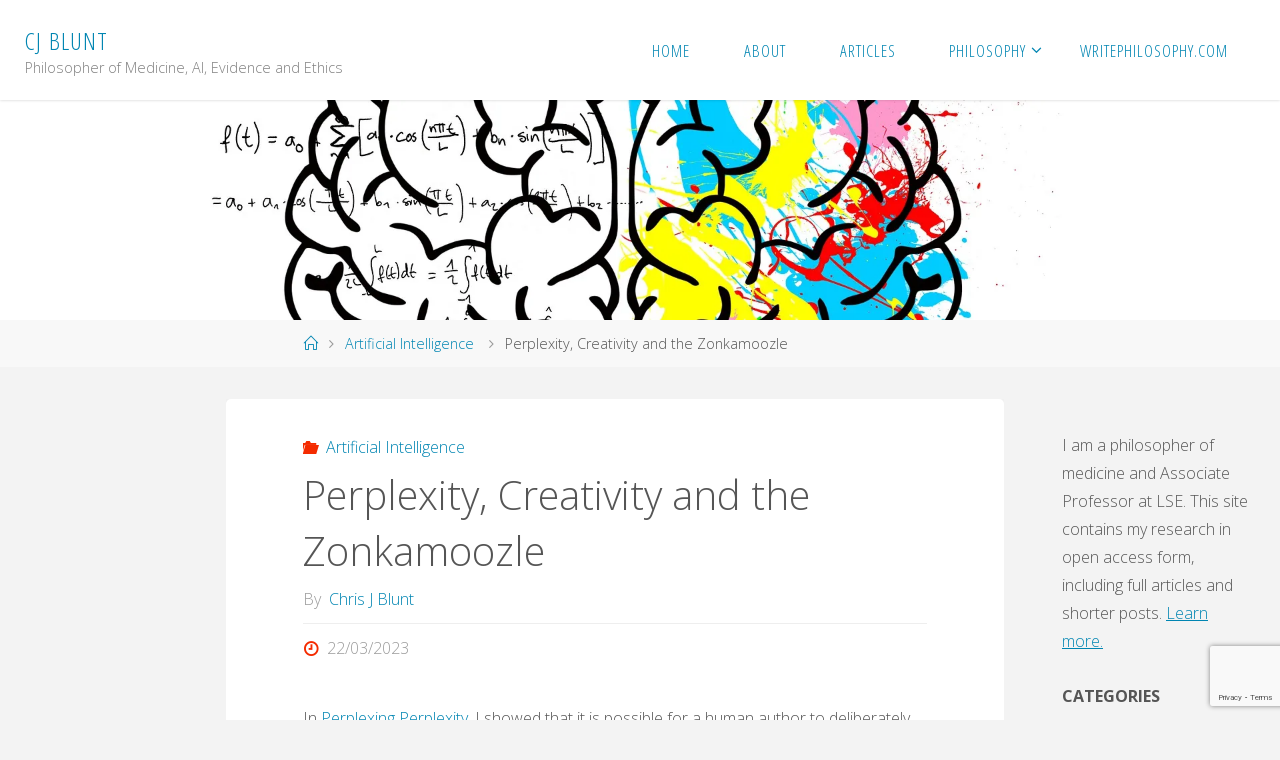

--- FILE ---
content_type: text/html; charset=UTF-8
request_url: http://cjblunt.com/perplexity-creativity-and-the-zonkamoozle/
body_size: 19252
content:
<!DOCTYPE html>
<html lang="en-US">
<head>
<meta name="viewport" content="width=device-width, user-scalable=yes, initial-scale=1.0">
<meta http-equiv="X-UA-Compatible" content="IE=edge" /><meta charset="UTF-8">
<link rel="profile" href="http://gmpg.org/xfn/11">

	<!-- This site is optimized with the Yoast SEO plugin v14.6.1 - https://yoast.com/wordpress/plugins/seo/ -->
	<title>Perplexity, Creativity and the Zonkamoozle - CJ Blunt</title>
	<meta name="description" content="How are perplexity, creativity and novelty related? I show that perplexity doesn&#039;t entail creativity, and generate the novel Tale of Zonkamoozle." />
	<meta name="robots" content="index, follow" />
	<meta name="googlebot" content="index, follow, max-snippet:-1, max-image-preview:large, max-video-preview:-1" />
	<meta name="bingbot" content="index, follow, max-snippet:-1, max-image-preview:large, max-video-preview:-1" />
	<link rel="canonical" href="http://cjblunt.com/perplexity-creativity-and-the-zonkamoozle/" />
	<meta property="og:locale" content="en_US" />
	<meta property="og:type" content="article" />
	<meta property="og:title" content="Perplexity, Creativity and the Zonkamoozle - CJ Blunt" />
	<meta property="og:description" content="How are perplexity, creativity and novelty related? I show that perplexity doesn&#039;t entail creativity, and generate the novel Tale of Zonkamoozle." />
	<meta property="og:url" content="http://cjblunt.com/perplexity-creativity-and-the-zonkamoozle/" />
	<meta property="og:site_name" content="CJ Blunt" />
	<meta property="article:published_time" content="2023-03-22T14:45:15+00:00" />
	<meta property="article:modified_time" content="2023-03-28T10:20:08+00:00" />
	<meta property="og:image" content="https://i0.wp.com/cjblunt.com/wp-content/uploads/2014/09/Logic.jpg?fit=1920%2C1366" />
	<meta property="og:image:width" content="1920" />
	<meta property="og:image:height" content="1366" />
	<meta name="twitter:card" content="summary_large_image" />
	<script type="application/ld+json" class="yoast-schema-graph">{"@context":"https://schema.org","@graph":[{"@type":"WebSite","@id":"http://cjblunt.com/#website","url":"http://cjblunt.com/","name":"CJ Blunt","description":"Philosopher of Medicine, AI, Evidence and Ethics","publisher":{"@id":"http://cjblunt.com/#/schema/person/b88bd269d1584c483a9920cee7750602"},"potentialAction":[{"@type":"SearchAction","target":"http://cjblunt.com/?s={search_term_string}","query-input":"required name=search_term_string"}],"inLanguage":"en-US"},{"@type":"ImageObject","@id":"http://cjblunt.com/perplexity-creativity-and-the-zonkamoozle/#primaryimage","inLanguage":"en-US","url":"https://i0.wp.com/cjblunt.com/wp-content/uploads/2014/09/Logic.jpg?fit=1920%2C1366","width":1920,"height":1366},{"@type":"WebPage","@id":"http://cjblunt.com/perplexity-creativity-and-the-zonkamoozle/#webpage","url":"http://cjblunt.com/perplexity-creativity-and-the-zonkamoozle/","name":"Perplexity, Creativity and the Zonkamoozle - CJ Blunt","isPartOf":{"@id":"http://cjblunt.com/#website"},"primaryImageOfPage":{"@id":"http://cjblunt.com/perplexity-creativity-and-the-zonkamoozle/#primaryimage"},"datePublished":"2023-03-22T14:45:15+00:00","dateModified":"2023-03-28T10:20:08+00:00","description":"How are perplexity, creativity and novelty related? I show that perplexity doesn't entail creativity, and generate the novel Tale of Zonkamoozle.","inLanguage":"en-US","potentialAction":[{"@type":"ReadAction","target":["http://cjblunt.com/perplexity-creativity-and-the-zonkamoozle/"]}]},{"@type":"Article","@id":"http://cjblunt.com/perplexity-creativity-and-the-zonkamoozle/#article","isPartOf":{"@id":"http://cjblunt.com/perplexity-creativity-and-the-zonkamoozle/#webpage"},"author":{"@id":"http://cjblunt.com/#/schema/person/b88bd269d1584c483a9920cee7750602"},"headline":"Perplexity, Creativity and the Zonkamoozle","datePublished":"2023-03-22T14:45:15+00:00","dateModified":"2023-03-28T10:20:08+00:00","mainEntityOfPage":{"@id":"http://cjblunt.com/perplexity-creativity-and-the-zonkamoozle/#webpage"},"publisher":{"@id":"http://cjblunt.com/#/schema/person/b88bd269d1584c483a9920cee7750602"},"image":{"@id":"http://cjblunt.com/perplexity-creativity-and-the-zonkamoozle/#primaryimage"},"keywords":"Artificial Intelligence,ChatGPT,GPT-3,Perplexity","articleSection":"Artificial Intelligence","inLanguage":"en-US"},{"@type":["Person","Organization"],"@id":"http://cjblunt.com/#/schema/person/b88bd269d1584c483a9920cee7750602","name":"Chris J Blunt","image":{"@type":"ImageObject","@id":"http://cjblunt.com/#personlogo","inLanguage":"en-US","url":"http://2.gravatar.com/avatar/e6d841ebbd2508dfefa2501adec5ae39?s=96&d=mm&r=g","caption":"Chris J Blunt"},"logo":{"@id":"http://cjblunt.com/#personlogo"}}]}</script>
	<!-- / Yoast SEO plugin. -->


<link rel='dns-prefetch' href='//www.google.com' />
<link rel='dns-prefetch' href='//secure.gravatar.com' />
<link rel='dns-prefetch' href='//fonts.googleapis.com' />
<link rel="alternate" type="application/rss+xml" title="CJ Blunt &raquo; Feed" href="http://cjblunt.com/feed/" />
<link rel='stylesheet' id='wp-block-library-css'  href='https://c0.wp.com/c/5.4.18/wp-includes/css/dist/block-library/style.min.css' media='all' />
<style id='wp-block-library-inline-css'>
.has-text-align-justify{text-align:justify;}
</style>
<link rel='stylesheet' id='contact-form-7-css'  href='http://cjblunt.com/wp-content/plugins/contact-form-7/includes/css/styles.css?ver=5.2' media='all' />
<link rel='stylesheet' id='collapscore-css-css'  href='http://cjblunt.com/wp-content/uploads/hummingbird-assets/41d28fafa7882b486c08d286c5f35a32.css' media='all' />
<link rel='stylesheet' id='collapseomatic-css-css'  href='http://cjblunt.com/wp-content/plugins/jquery-collapse-o-matic/css/light_style.css?ver=1.6' media='all' />
<link rel='stylesheet' id='qtip2css-css'  href='http://cjblunt.com/wp-content/plugins/wordpress-tooltips/js/qtip2/jquery.qtip.min.css?ver=5.4.18' media='all' />
<link rel='stylesheet' id='directorycss-css'  href='http://cjblunt.com/wp-content/plugins/wordpress-tooltips/js/jdirectory/directory.min.css?ver=5.4.18' media='all' />
<link rel='stylesheet' id='fluida-themefonts-css'  href='http://cjblunt.com/wp-content/themes/fluida/resources/fonts/fontfaces.css?ver=1.8.7' media='all' />
<link rel='stylesheet' id='fluida-googlefonts-css'  href='//fonts.googleapis.com/css?family=Open+Sans%3A%7COpen+Sans+Condensed%3A300%7COpen+Sans%3A100%2C200%2C300%2C400%2C500%2C600%2C700%2C800%2C900%7COpen+Sans%3A700%7COpen+Sans%3A300&#038;ver=1.8.7' media='all' />
<link rel='stylesheet' id='fluida-main-css'  href='http://cjblunt.com/wp-content/themes/fluida/style.css?ver=1.8.7' media='all' />
<style id='fluida-main-inline-css'>
 #site-header-main-inside, #container, #colophon-inside, #footer-inside, #breadcrumbs-container-inside, #wp-custom-header { margin: 0 auto; max-width: 1920px; } #site-header-main { left: 0; right: 0; } #primary { width: 200px; } #secondary { width: 250px; } #container.one-column { } #container.two-columns-right #secondary { float: right; } #container.two-columns-right .main, .two-columns-right #breadcrumbs { width: calc( 98% - 250px ); float: left; } #container.two-columns-left #primary { float: left; } #container.two-columns-left .main, .two-columns-left #breadcrumbs { width: calc( 98% - 200px ); float: right; } #container.three-columns-right #primary, #container.three-columns-left #primary, #container.three-columns-sided #primary { float: left; } #container.three-columns-right #secondary, #container.three-columns-left #secondary, #container.three-columns-sided #secondary { float: left; } #container.three-columns-right #primary, #container.three-columns-left #secondary { margin-left: 2%; margin-right: 2%; } #container.three-columns-right .main, .three-columns-right #breadcrumbs { width: calc( 96% - 450px ); float: left; } #container.three-columns-left .main, .three-columns-left #breadcrumbs { width: calc( 96% - 450px ); float: right; } #container.three-columns-sided #secondary { float: right; } #container.three-columns-sided .main, .three-columns-sided #breadcrumbs { width: calc( 96% - 450px ); float: right; margin: 0 calc( 2% + 250px ) 0 -1920px; } html { font-family: Open Sans; font-size: 16px; font-weight: 300; line-height: 1.8; } #site-title { font-family: Open Sans Condensed; font-size: 150%; font-weight: 300; } #access ul li a { font-family: Open Sans Condensed; font-size: 105%; font-weight: 300; } #access i.search-icon { ; } .widget-title { font-family: Open Sans; font-size: 100%; font-weight: 700; } .widget-container { font-family: Open Sans; font-size: 100%; font-weight: 300; } .entry-title, #reply-title, .woocommerce .main .page-title, .woocommerce .main .entry-title { font-family: Open Sans; font-size: 250%; font-weight: 300; } .content-masonry .entry-title { font-size: 187.5%; } h1 { font-size: 3.029em; } h2 { font-size: 2.678em; } h3 { font-size: 2.327em; } h4 { font-size: 1.976em; } h5 { font-size: 1.625em; } h6 { font-size: 1.274em; } h1, h2, h3, h4, h5, h6 { font-family: Open Sans Condensed; font-weight: 300; } .lp-staticslider .staticslider-caption-title, .seriousslider.seriousslider-theme .seriousslider-caption-title { font-family: Open Sans Condensed; } body { color: #555; background-color: #F3F3F3; } #site-header-main, #site-header-main-inside, #access ul li a, #access ul ul, #access::after { background-color: #fff; } #access .menu-main-search .searchform { border-color: #0085b2; background-color: #0085b2; } .menu-search-animated .searchform input[type="search"], .menu-search-animated .searchform input[type="search"]:focus { color: #fff; } #header a { color: #0085b2; } #access > div > ul > li, #access > div > ul > li > a { color: #0085b2; } #access ul.sub-menu li a, #access ul.children li a { color: #555; } #access ul.sub-menu li:hover > a, #access ul.children li:hover > a { background-color: rgba(85,85,85,0.1); } #access > div > ul > li:hover > a { color: #fff; } #access ul > li.current_page_item > a, #access ul > li.current-menu-item > a, #access ul > li.current_page_ancestor > a, #access ul > li.current-menu-ancestor > a, #access .sub-menu, #access .children { border-top-color: #0085b2; } #access ul ul ul { border-left-color: rgba(85,85,85,0.5); } #access > div > ul > li:hover > a { background-color: #0085b2; } #access ul.children > li.current_page_item > a, #access ul.sub-menu > li.current-menu-item > a, #access ul.children > li.current_page_ancestor > a, #access ul.sub-menu > li.current-menu-ancestor > a { border-color: #555; } .searchform .searchsubmit, .searchform:hover input[type="search"], .searchform input[type="search"]:focus { color: #fff; background-color: transparent; } .searchform::after, .searchform input[type="search"]:focus, .searchform .searchsubmit:hover { background-color: #0085b2; } article.hentry, #primary, .searchform, .main > div:not(#content-masonry), .main > header, .main > nav#nav-below, .pagination span, .pagination a, #nav-old-below .nav-previous, #nav-old-below .nav-next { background-color: #fff; } #breadcrumbs-container { background-color: #f8f8f8;} #secondary { ; } #colophon, #footer { background-color: #222226; color: #AAA; } span.entry-format { color: #0085b2; } .format-aside { border-top-color: #F3F3F3; } article.hentry .post-thumbnail-container { background-color: rgba(85,85,85,0.15); } .entry-content blockquote::before, .entry-content blockquote::after { color: rgba(85,85,85,0.1); } .entry-content h1, .entry-content h2, .entry-content h3, .entry-content h4, .lp-text-content h1, .lp-text-content h2, .lp-text-content h3, .lp-text-content h4 { color: #333; } a { color: #0085b2; } a:hover, .entry-meta span a:hover, .comments-link a:hover { color: #f42b00; } #footer a, .page-title strong { color: #0085b2; } #footer a:hover, #site-title a:hover span { color: #f42b00; } #access > div > ul > li.menu-search-animated:hover i { color: #fff; } .continue-reading-link { color: #fff; background-color: #f42b00} .continue-reading-link:before { background-color: #0085b2} .continue-reading-link:hover { color: #fff; } header.pad-container { border-top-color: #0085b2; } article.sticky:after { background-color: rgba(0,133,178,1); } .socials a:before { color: #0085b2; } .socials a:hover:before { color: #f42b00; } .fluida-normalizedtags #content .tagcloud a { color: #fff; background-color: #0085b2; } .fluida-normalizedtags #content .tagcloud a:hover { background-color: #f42b00; } #toTop .icon-back2top:before { color: #0085b2; } #toTop:hover .icon-back2top:before { color: #f42b00; } .entry-meta .icon-metas:before { color: #f42b00; } .page-link a:hover { border-top-color: #f42b00; } #site-title span a span:nth-child(0) { background-color: #0085b2; color: #fff; width: 1.4em; margin-right: .1em; text-align: center; line-height: 1.4; font-weight: 300; } #site-title span a:hover span:nth-child(0) { background-color: #f42b00; } .fluida-caption-one .main .wp-caption .wp-caption-text { border-bottom-color: #eeeeee; } .fluida-caption-two .main .wp-caption .wp-caption-text { background-color: #f5f5f5; } .fluida-image-one .entry-content img[class*="align"], .fluida-image-one .entry-summary img[class*="align"], .fluida-image-two .entry-content img[class*='align'], .fluida-image-two .entry-summary img[class*='align'] { border-color: #eeeeee; } .fluida-image-five .entry-content img[class*='align'], .fluida-image-five .entry-summary img[class*='align'] { border-color: #0085b2; } /* diffs */ span.edit-link a.post-edit-link, span.edit-link a.post-edit-link:hover, span.edit-link .icon-edit:before { color: #9a9a9a; } .searchform { border-color: #ebebeb; } .entry-meta span, .entry-utility span, .entry-meta time, .comment-meta a, #breadcrumbs-nav .icon-angle-right::before, .footermenu ul li span.sep { color: #9a9a9a; } #footer { border-top-color: #36363a; } #colophon .widget-container:after { background-color: #36363a; } #commentform { max-width:650px;} code, .reply a:after, #nav-below .nav-previous a:before, #nav-below .nav-next a:before, .reply a:after { background-color: #eeeeee; } pre, .entry-meta .author, nav.sidebarmenu, .page-link > span, article .author-info, .comment-author, .commentlist .comment-body, .commentlist .pingback, nav.sidebarmenu li a { border-color: #eeeeee; } select, input[type], textarea { color: #555; } button, input[type="button"], input[type="submit"], input[type="reset"] { background-color: #0085b2; color: #fff; } button:hover, input[type="button"]:hover, input[type="submit"]:hover, input[type="reset"]:hover { background-color: #f42b00; } select, input[type], textarea { border-color: #e9e9e9; } input[type]:hover, textarea:hover, select:hover, input[type]:focus, textarea:focus, select:focus { border-color: #cdcdcd; } hr { background-color: #e9e9e9; } #toTop { background-color: rgba(250,250,250,0.8) } /* gutenberg */ .wp-block-image.alignwide { margin-left: -15%; margin-right: -15%; } .wp-block-image.alignwide img { width: 130%; max-width: 130%; } .has-accent-1-color, .has-accent-1-color:hover { color: #0085b2; } .has-accent-2-color, .has-accent-2-color:hover { color: #f42b00; } .has-headings-color, .has-headings-color:hover { color: #333; } .has-sitetext-color, .has-sitetext-color:hover { color: #555; } .has-sitebg-color, .has-sitebg-color:hover { color: #fff; } .has-accent-1-background-color { background-color: #0085b2; } .has-accent-2-background-color { background-color: #f42b00; } .has-headings-background-color { background-color: #333; } .has-sitetext-background-color { background-color: #555; } .has-sitebg-background-color { background-color: #fff; } .has-small-font-size { font-size: 10px; } .has-regular-font-size { font-size: 16px; } .has-large-font-size { font-size: 25px; } .has-larger-font-size { font-size: 40px; } .has-huge-font-size { font-size: 40px; } /* woocommerce */ .woocommerce-page #respond input#submit.alt, .woocommerce a.button.alt, .woocommerce-page button.button.alt, .woocommerce input.button.alt, .woocommerce #respond input#submit, .woocommerce a.button, .woocommerce button.button, .woocommerce input.button { background-color: #0085b2; color: #fff; line-height: 1.8; } .woocommerce #respond input#submit:hover, .woocommerce a.button:hover, .woocommerce button.button:hover, .woocommerce input.button:hover { background-color: #22a7d4; color: #fff;} .woocommerce-page #respond input#submit.alt, .woocommerce a.button.alt, .woocommerce-page button.button.alt, .woocommerce input.button.alt { background-color: #f42b00; color: #fff; line-height: 1.8; } .woocommerce-page #respond input#submit.alt:hover, .woocommerce a.button.alt:hover, .woocommerce-page button.button.alt:hover, .woocommerce input.button.alt:hover { background-color: #ff4d22; color: #fff;} .woocommerce div.product .woocommerce-tabs ul.tabs li.active { border-bottom-color: #fff; } .woocommerce #respond input#submit.alt.disabled, .woocommerce #respond input#submit.alt.disabled:hover, .woocommerce #respond input#submit.alt:disabled, .woocommerce #respond input#submit.alt:disabled:hover, .woocommerce #respond input#submit.alt[disabled]:disabled, .woocommerce #respond input#submit.alt[disabled]:disabled:hover, .woocommerce a.button.alt.disabled, .woocommerce a.button.alt.disabled:hover, .woocommerce a.button.alt:disabled, .woocommerce a.button.alt:disabled:hover, .woocommerce a.button.alt[disabled]:disabled, .woocommerce a.button.alt[disabled]:disabled:hover, .woocommerce button.button.alt.disabled, .woocommerce button.button.alt.disabled:hover, .woocommerce button.button.alt:disabled, .woocommerce button.button.alt:disabled:hover, .woocommerce button.button.alt[disabled]:disabled, .woocommerce button.button.alt[disabled]:disabled:hover, .woocommerce input.button.alt.disabled, .woocommerce input.button.alt.disabled:hover, .woocommerce input.button.alt:disabled, .woocommerce input.button.alt:disabled:hover, .woocommerce input.button.alt[disabled]:disabled, .woocommerce input.button.alt[disabled]:disabled:hover { background-color: #f42b00; } .woocommerce ul.products li.product .price, .woocommerce div.product p.price, .woocommerce div.product span.price { color: #232323 } #add_payment_method #payment, .woocommerce-cart #payment, .woocommerce-checkout #payment { background: #f5f5f5; } /* mobile menu */ nav#mobile-menu { background-color: #fff; color: #0085b2;} #mobile-menu .menu-main-search input[type="search"] { color: #0085b2; } .main .entry-content, .main .entry-summary { text-align: inherit; } .main p, .main ul, .main ol, .main dd, .main pre, .main hr { margin-bottom: 1em; } .main .entry-content p { text-indent: 0em; } .main a.post-featured-image { background-position: center center; } #content { margin-top: 20px; } #content { padding-left: 0px; padding-right: 0px; } #header-widget-area { width: 33%; right: 10px; } .fluida-stripped-table .main thead th, .fluida-bordered-table .main thead th, .fluida-stripped-table .main td, .fluida-stripped-table .main th, .fluida-bordered-table .main th, .fluida-bordered-table .main td { border-color: #e9e9e9; } .fluida-clean-table .main th, .fluida-stripped-table .main tr:nth-child(even) td, .fluida-stripped-table .main tr:nth-child(even) th { background-color: #f6f6f6; } .fluida-cropped-featured .main .post-thumbnail-container { height: 200px; } .fluida-responsive-featured .main .post-thumbnail-container { max-height: 200px; height: auto; } #secondary { border: 0; box-shadow: none; } #primary + #secondary { padding-left: 1em; } article.hentry .article-inner, #breadcrumbs-nav, body.woocommerce.woocommerce-page #breadcrumbs-nav, #content-masonry article.hentry .article-inner, .pad-container { padding-left: 10%; padding-right: 10%; } .fluida-magazine-two.archive #breadcrumbs-nav, .fluida-magazine-two.archive .pad-container, .fluida-magazine-two.search #breadcrumbs-nav, .fluida-magazine-two.search .pad-container, .fluida-magazine-two.page-template-template-page-with-intro #breadcrumbs-nav, .fluida-magazine-two.page-template-template-page-with-intro .pad-container { padding-left: 5%; padding-right: 5%; } .fluida-magazine-three.archive #breadcrumbs-nav, .fluida-magazine-three.archive .pad-container, .fluida-magazine-three.search #breadcrumbs-nav, .fluida-magazine-three.search .pad-container, .fluida-magazine-three.page-template-template-page-with-intro #breadcrumbs-nav, .fluida-magazine-three.page-template-template-page-with-intro .pad-container { padding-left: 3.3333333333333%; padding-right: 3.3333333333333%; } #site-header-main { height:100px; } #sheader, .identity, #nav-toggle { height:100px; line-height:100px; } #access div > ul > li > a { line-height:98px; } #access .menu-main-search > a, #branding { height:100px; } .fluida-responsive-headerimage #masthead #header-image-main-inside { max-height: 330px; } .fluida-cropped-headerimage #masthead div.header-image { height: 330px; } #site-description { display: block; } #masthead #site-header-main { position: fixed; top: 0; box-shadow: 0 0 3px rgba(0,0,0,0.2); } #header-image-main { margin-top: 100px; } .fluida-landing-page .lp-blocks-inside, .fluida-landing-page .lp-boxes-inside, .fluida-landing-page .lp-text-inside, .fluida-landing-page .lp-posts-inside, .fluida-landing-page .lp-section-header { max-width: 1470px; } .seriousslider-theme .seriousslider-caption-buttons a:nth-child(2n+1), a.staticslider-button:nth-child(2n+1) { color: #555; border-color: #fff; background-color: #fff; } .seriousslider-theme .seriousslider-caption-buttons a:nth-child(2n+1):hover, a.staticslider-button:nth-child(2n+1):hover { color: #fff; } .seriousslider-theme .seriousslider-caption-buttons a:nth-child(2n), a.staticslider-button:nth-child(2n) { border-color: #fff; color: #fff; } .seriousslider-theme .seriousslider-caption-buttons a:nth-child(2n):hover, .staticslider-button:nth-child(2n):hover { color: #555; background-color: #fff; } .lp-blocks { ; } .lp-block > i::before { color: #0085b2; } .lp-block:hover i::before { color: #f42b00; } .lp-block i:after { background-color: #0085b2; } .lp-block:hover i:after { background-color: #f42b00; } .lp-block-text, .lp-boxes-static .lp-box-text, .lp-section-desc { color: #919191; } .lp-text { background-color: #FFF; } .lp-boxes-1 .lp-box .lp-box-image { height: 250px; } .lp-boxes-1.lp-boxes-animated .lp-box:hover .lp-box-text { max-height: 150px; } .lp-boxes-2 .lp-box .lp-box-image { height: 400px; } .lp-boxes-2.lp-boxes-animated .lp-box:hover .lp-box-text { max-height: 300px; } .lp-box-readmore { color: #0085b2; } .lp-boxes { ; } .lp-boxes .lp-box-overlay { background-color: rgba(0,133,178, 0.9); } .lpbox-rnd1 { background-color: #c8c8c8; } .lpbox-rnd2 { background-color: #c3c3c3; } .lpbox-rnd3 { background-color: #bebebe; } .lpbox-rnd4 { background-color: #b9b9b9; } .lpbox-rnd5 { background-color: #b4b4b4; } .lpbox-rnd6 { background-color: #afafaf; } .lpbox-rnd7 { background-color: #aaaaaa; } .lpbox-rnd8 { background-color: #a5a5a5; } 
</style>
<link rel='stylesheet' id='tablepress-default-css'  href='http://cjblunt.com/wp-content/plugins/tablepress/css/default.min.css?ver=1.11' media='all' />
<link rel='stylesheet' id='social-logos-css'  href='https://c0.wp.com/p/jetpack/8.7.4/_inc/social-logos/social-logos.min.css' media='all' />
<link rel='stylesheet' id='jetpack_css-css'  href='https://c0.wp.com/p/jetpack/8.7.4/css/jetpack.css' media='all' />
<script src='https://c0.wp.com/c/5.4.18/wp-includes/js/jquery/jquery.js'></script>
<script src='https://c0.wp.com/c/5.4.18/wp-includes/js/jquery/jquery-migrate.min.js'></script>
<script>
var related_posts_js_options = {"post_heading":"h4"};
</script>
<script src='https://c0.wp.com/p/jetpack/8.7.4/_inc/build/related-posts/related-posts.min.js'></script>
<script src='http://cjblunt.com/wp-content/plugins/wordpress-tooltips/js/qtip2/jquery.qtip.min.js?ver=5.4.18'></script>
<script src='http://cjblunt.com/wp-content/plugins/wordpress-tooltips/js/jdirectory/jquery.directory.min.js?ver=5.4.18'></script>
<!--[if lt IE 9]>
<script src='http://cjblunt.com/wp-content/themes/fluida/resources/js/html5shiv.min.js?ver=1.8.7'></script>
<![endif]-->
<link rel='https://api.w.org/' href='http://cjblunt.com/wp-json/' />
<link rel="EditURI" type="application/rsd+xml" title="RSD" href="http://cjblunt.com/xmlrpc.php?rsd" />
<link rel="wlwmanifest" type="application/wlwmanifest+xml" href="http://cjblunt.com/wp-includes/wlwmanifest.xml" /> 
<meta name="generator" content="WordPress 5.4.18" />
<link rel='shortlink' href='https://wp.me/p4L8YA-l6' />
<link rel="alternate" type="application/json+oembed" href="http://cjblunt.com/wp-json/oembed/1.0/embed?url=http%3A%2F%2Fcjblunt.com%2Fperplexity-creativity-and-the-zonkamoozle%2F" />
<link rel="alternate" type="text/xml+oembed" href="http://cjblunt.com/wp-json/oembed/1.0/embed?url=http%3A%2F%2Fcjblunt.com%2Fperplexity-creativity-and-the-zonkamoozle%2F&#038;format=xml" />
 	<script type="text/javascript">	
	if(typeof jQuery=='undefined')
	{
		document.write('<'+'script src="http://cjblunt.com/wp-content/plugins//wordpress-tooltips/js/qtip/jquery.js" type="text/javascript"></'+'script>');
	}
	</script>
	<script type="text/javascript">

	function toolTips(whichID,theTipContent)
	{
			jQuery(whichID).qtip
			(
				{
					content:
					{
						text:theTipContent,
												
					},
   					style:
   					{
   					   						classes:' qtip-dark wordpress-tooltip-free qtip-rounded qtip-shadow '
    				},
    				position:
    				{
    					viewport: jQuery(window),
    					my: 'bottom center',
    					at: 'top center'
    				},
					show:'mouseover',
					hide: { fixed: true, delay: 200 }
				}
			)
	}
</script>
	
	<style type="text/css">
	.tooltips_table .tooltipsall
	{
		border-bottom:none !important;
	}
	.tooltips_table span {
    color: inherit !important;
	}
	.qtip-content .tooltipsall
	{
		border-bottom:none !important;
		color: inherit !important;
	}
	
		.tooltipsincontent
	{
		border-bottom:2px dotted #888;	
	}

	.tooltipsPopupCreditLink a
	{
		color:gray;
	}	
	</style>
			<style type="text/css">
			.navitems a
			{
				text-decoration: none !important;
			}
		</style>
		
<link rel='dns-prefetch' href='//v0.wordpress.com'/>
<link rel='dns-prefetch' href='//i0.wp.com'/>
<link rel='dns-prefetch' href='//i1.wp.com'/>
<link rel='dns-prefetch' href='//i2.wp.com'/>
<link rel='dns-prefetch' href='//c0.wp.com'/>
<style type='text/css'>img#wpstats{display:none}</style>			<style type="text/css">
				/* If html does not have either class, do not show lazy loaded images. */
				html:not( .jetpack-lazy-images-js-enabled ):not( .js ) .jetpack-lazy-image {
					display: none;
				}
			</style>
			<script>
				document.documentElement.classList.add(
					'jetpack-lazy-images-js-enabled'
				);
			</script>
		<link rel="icon" href="https://i1.wp.com/cjblunt.com/wp-content/uploads/2019/01/cropped-cbowls.jpg?fit=32%2C32" sizes="32x32" />
<link rel="icon" href="https://i1.wp.com/cjblunt.com/wp-content/uploads/2019/01/cropped-cbowls.jpg?fit=192%2C192" sizes="192x192" />
<link rel="apple-touch-icon" href="https://i1.wp.com/cjblunt.com/wp-content/uploads/2019/01/cropped-cbowls.jpg?fit=180%2C180" />
<meta name="msapplication-TileImage" content="https://i1.wp.com/cjblunt.com/wp-content/uploads/2019/01/cropped-cbowls.jpg?fit=270%2C270" />
</head>

<body class="post-template-default single single-post postid-1308 single-format-standard wp-embed-responsive fluida-image-none fluida-caption-two fluida-totop-normal fluida-stripped-table fluida-fixed-menu fluida-responsive-headerimage fluida-responsive-featured fluida-magazine-two fluida-magazine-layout fluida-comhide-in-posts fluida-comhide-in-pages fluida-comment-placeholder fluida-elementshadow fluida-elementradius fluida-normalizedtags fluida-article-animation-fade fluida-menu-animation" itemscope itemtype="http://schema.org/WebPage">
			<a class="skip-link screen-reader-text" href="#main" title="Skip to content"> Skip to content </a>
			<div id="site-wrapper">

	<header id="masthead" class="cryout"  itemscope itemtype="http://schema.org/WPHeader">

		<div id="site-header-main">
			<div id="site-header-main-inside">

								<nav id="mobile-menu">
					<div><ul id="mobile-nav" class=""><li id="menu-item-95" class="menu-item menu-item-type-custom menu-item-object-custom menu-item-95"><a href="http://www.cjblunt.com"><span>Home</span></a></li>
<li id="menu-item-60" class="menu-item menu-item-type-post_type menu-item-object-page menu-item-60"><a href="http://cjblunt.com/about/"><span>About</span></a></li>
<li id="menu-item-202" class="menu-item menu-item-type-custom menu-item-object-custom menu-item-202"><a href="http://cjblunt.com/tag/article/"><span>Articles</span></a></li>
<li id="menu-item-535" class="menu-item menu-item-type-custom menu-item-object-custom menu-item-home menu-item-has-children menu-item-535"><a href="http://cjblunt.com"><span>Philosophy</span></a>
<ul class="sub-menu">
	<li id="menu-item-79" class="menu-item menu-item-type-taxonomy menu-item-object-category menu-item-79"><a href="http://cjblunt.com/category/evidence-based-medicine/"><span>Evidence-Based Medicine</span></a></li>
	<li id="menu-item-533" class="menu-item menu-item-type-taxonomy menu-item-object-category current-post-ancestor current-menu-parent current-post-parent menu-item-533"><a href="http://cjblunt.com/category/artificial-intelligence/"><span>Artificial Intelligence</span></a></li>
	<li id="menu-item-544" class="menu-item menu-item-type-post_type menu-item-object-page menu-item-544"><a href="http://cjblunt.com/hierarchies-evidence/"><span>Hierarchies of Evidence</span></a></li>
	<li id="menu-item-532" class="menu-item menu-item-type-taxonomy menu-item-object-category menu-item-532"><a href="http://cjblunt.com/category/philosophy-of-medicine/diagnosis/"><span>Philosophy of Diagnosis</span></a></li>
</ul>
</li>
<li id="menu-item-45" class="menu-item menu-item-type-custom menu-item-object-custom menu-item-45"><a href="http://writephilosophy.com"><span>WritePhilosophy.com</span></a></li>
</ul></div>					<button id="nav-cancel"><i class="blicon-cross3"></i></button>
				</nav> <!-- #mobile-menu -->
				
				<div id="branding">
					<div id="site-text"><div itemprop="headline" id="site-title"><span> <a href="http://cjblunt.com/" title="Philosopher of Medicine, AI, Evidence and Ethics" rel="home">CJ Blunt</a> </span></div><span id="site-description"  itemprop="description" >Philosopher of Medicine, AI, Evidence and Ethics</span></div>				</div><!-- #branding -->

				
								<a id="nav-toggle" href="#"><span>&nbsp;</span></a>
				<nav id="access" role="navigation"  aria-label="Primary Menu"  itemscope itemtype="http://schema.org/SiteNavigationElement">
						<div><ul id="prime_nav" class=""><li class="menu-item menu-item-type-custom menu-item-object-custom menu-item-95"><a href="http://www.cjblunt.com"><span>Home</span></a></li>
<li class="menu-item menu-item-type-post_type menu-item-object-page menu-item-60"><a href="http://cjblunt.com/about/"><span>About</span></a></li>
<li class="menu-item menu-item-type-custom menu-item-object-custom menu-item-202"><a href="http://cjblunt.com/tag/article/"><span>Articles</span></a></li>
<li class="menu-item menu-item-type-custom menu-item-object-custom menu-item-home menu-item-has-children menu-item-535"><a href="http://cjblunt.com"><span>Philosophy</span></a>
<ul class="sub-menu">
	<li class="menu-item menu-item-type-taxonomy menu-item-object-category menu-item-79"><a href="http://cjblunt.com/category/evidence-based-medicine/"><span>Evidence-Based Medicine</span></a></li>
	<li class="menu-item menu-item-type-taxonomy menu-item-object-category current-post-ancestor current-menu-parent current-post-parent menu-item-533"><a href="http://cjblunt.com/category/artificial-intelligence/"><span>Artificial Intelligence</span></a></li>
	<li class="menu-item menu-item-type-post_type menu-item-object-page menu-item-544"><a href="http://cjblunt.com/hierarchies-evidence/"><span>Hierarchies of Evidence</span></a></li>
	<li class="menu-item menu-item-type-taxonomy menu-item-object-category menu-item-532"><a href="http://cjblunt.com/category/philosophy-of-medicine/diagnosis/"><span>Philosophy of Diagnosis</span></a></li>
</ul>
</li>
<li class="menu-item menu-item-type-custom menu-item-object-custom menu-item-45"><a href="http://writephilosophy.com"><span>WritePhilosophy.com</span></a></li>
</ul></div>				</nav><!-- #access -->
				
			</div><!-- #site-header-main-inside -->
		</div><!-- #site-header-main -->

		<div id="header-image-main">
			<div id="header-image-main-inside">
							<div class="header-image"  style="background-image: url(https://i0.wp.com/cjblunt.com/wp-content/uploads/2014/09/Logic.jpg?resize=1920%2C330)" ></div>
			<img class="header-image" alt="Perplexity, Creativity and the Zonkamoozle" src="https://i0.wp.com/cjblunt.com/wp-content/uploads/2014/09/Logic.jpg?resize=1920%2C330" />
							</div><!-- #header-image-main-inside -->
		</div><!-- #header-image-main -->

	</header><!-- #masthead -->

	<div id="breadcrumbs-container" class="cryout three-columns-sided"><div id="breadcrumbs-container-inside"><div id="breadcrumbs"> <nav id="breadcrumbs-nav"><a href="http://cjblunt.com" title="Home"><i class="blicon-home2"></i><span class="screen-reader-text">Home</span></a><i class="icon-angle-right"></i> <a href="http://cjblunt.com/category/artificial-intelligence/">Artificial Intelligence</a> <i class="icon-angle-right"></i> <span class="current">Perplexity, Creativity and the Zonkamoozle</span></nav></div></div></div><!-- breadcrumbs -->
	
	<div id="content" class="cryout">
		
<div id="container" class="three-columns-sided">
	<main id="main" class="main">
		
		
			<article id="post-1308" class="post-1308 post type-post status-publish format-standard has-post-thumbnail hentry category-artificial-intelligence tag-artificial-intelligence tag-chatgpt tag-gpt-3 tag-perplexity" itemscope itemtype="http://schema.org/Article" itemprop="mainEntity">
				<div class="schema-image">
							<div class="post-thumbnail-container"   itemprop="image" itemscope itemtype="http://schema.org/ImageObject">

			<a href="http://cjblunt.com/perplexity-creativity-and-the-zonkamoozle/" title="Perplexity, Creativity and the Zonkamoozle" tabindex="-1"
				 style="background-image: url(https://i0.wp.com/cjblunt.com/wp-content/uploads/2014/09/Logic.jpg?resize=683%2C200)"  class="post-featured-image" >

			</a>
			<a class="responsive-featured-image" href="http://cjblunt.com/perplexity-creativity-and-the-zonkamoozle/" title="Perplexity, Creativity and the Zonkamoozle" tabindex="-1">
				<picture>
	 				<source media="(max-width: 1152px)" sizes="(max-width: 800px) 100vw,(max-width: 1152px) 50vw, 1394px" srcset="https://i0.wp.com/cjblunt.com/wp-content/uploads/2014/09/Logic.jpg?resize=512%2C200 512w">
					<source media="(max-width: 800px)" sizes="(max-width: 800px) 100vw,(max-width: 1152px) 50vw, 1394px" srcset="https://i0.wp.com/cjblunt.com/wp-content/uploads/2014/09/Logic.jpg?resize=800%2C200 800w">
										<img alt="Perplexity, Creativity and the Zonkamoozle"  itemprop="url" src="https://i0.wp.com/cjblunt.com/wp-content/uploads/2014/09/Logic.jpg?resize=683%2C200" />
				</picture>
			</a>
			<meta itemprop="width" content="683">
			<meta itemprop="height" content="200">

		</div>
					</div>

				<div class="article-inner">
					<header>
						<div class="entry-meta">
				<span class="bl_categ" >
					<i class="icon-folder-open icon-metas" title="Categories"></i><a href="http://cjblunt.com/category/artificial-intelligence/" rel="category tag">Artificial Intelligence</a></span>
			  </div>						<h1 class="entry-title"  itemprop="headline">Perplexity, Creativity and the Zonkamoozle</h1>
						<div class="entry-meta">
							<span class="author vcard" itemscope itemtype="http://schema.org/Person" itemprop="author">
				<em>By</em>
				<a class="url fn n" rel="author" href="http://cjblunt.com/author/cjblunt/" title="View all posts by Chris J Blunt" itemprop="url">
					<em itemprop="name">Chris J Blunt</em>
				</a>
			</span>
		<span class="onDate date">
			<i class="icon-time icon-metas" title="Date"></i>
			<time class="published" datetime="2023-03-22T14:45:15+00:00"  itemprop="datePublished">22/03/2023</time>
			<time class="updated" datetime="2023-03-28T10:20:08+00:00"  itemprop="dateModified">28/03/2023</time>
		</span>
								</div><!-- .entry-meta -->

					</header>

					
					<div class="entry-content"  itemprop="articleBody">
						
<p>In <a href="https://cjblunt.com/perplexing-perplexity/">Perplexing Perplexity</a>, I showed that it is possible for a human author to deliberately write low-perplexity content which will be flagged by a perplexity-based AI detector such as GPTZero as being AI-written. It is also likely that low-perplexity writing does frequently occur in human texts. Furthermore, I showed that a simple bit of prompt engineering (instructing ChatGPT, in this case, to write in an idiosyncratic style) successfully led to the language model generating high-perplexity text which fooled GPTZero into flagging the text as entirely human-written.</p>



<h3>Creativity</h3>



<p>A reader of that post wrote to ask about the relationship between textual perplexity and creativity. Is a more perplexing text a more creative text? To my knowledge, this is a philosophical question which has not been previously discussed. </p>



<p>The short answer is: no, perplexity and creativity are not synonymous, and there is no simple deterministic relationship between perplexity and creativity. A text has high perplexity if the word choices are frequently relatively unexpected, in comparison to the word choices made across the corpus of human-written texts on which a language model has been trained. It seems feasible that a highly creative text could, in principle, be written while deploying only words which are frequently associated with each other. However, one element of creativity can be in the breaking of norms and subversion of expectations. In creative writing, this norm-breaking form of creativity would often result in high-perplexity texts. As such, we could conclude that although creativity and perplexity are separable qualities, at least some forms of creativity will be associated with higher perplexity.</p>



<p>Note, however, that the relationship is not reversible. A high-perplexity text is not necessarily a particularly creative one. We can construct highly perplexing texts by ramming together a random assortment of unrelated words in ungrammatical ways. If compiled in a way that is thoughtless and without expressive intent, it would be hard to argue that this is a creative text. For instance, I chose the first word of each line in the first half of my view of <em>Perplexing Perplexity</em> and arrayed them together, obtaining a perplexity score of 8649.800 and burstiness of 8408.864, both of which are off-the-charts high scores for GPTZero. The highest perplexity sentence was &#8220;<em>moral expecting will imperative debates.</em>&#8221; with a perplexity of 19118. The text looked like this:</p>



<blockquote class="wp-block-quote"><p>There others written In machine problem able, written &#8211; set text know not Other box popular detectors share the The burstiness of Perplexity mathematical generates But how detectorists two measure A language choose. supplied chance Language deviate Humans, choices. Of was construct most expected with Immanuel He Morals Categorical according Written When a concluded Entirely This simply How over this sentences compound Categorical went score perplexity dive tedious writing We&#8217;ve perplexity to detector high To Categorical an expect, Immanuel ethical all framework wrong. the preference. moral expecting will imperative debates.</p><cite>High perplexity text sample derived from <em>Perplexing Perplexity.</em></cite></blockquote>



<p>By contrast, a normal paragraph of human-authored writing such as the first paragraph of this article scored a perplexity of 124.333 and burstiness of 27.737, far closer to the AI end of this misaligned spectrum than the random assemblage above.</p>



<p>The mention of &#8220;thoughtlessness&#8221; and &#8220;expressive intent&#8221; above should also signify a sense in which perplexity and creativity must come apart. Perplexity as defined by GPTZero (but not as widely used by language model creators) is a relational property of texts, in comparison to the corpus of human-written text. It describes how closely the individual text resembles or embeds the patterns observed in that corpus. Creativity, though, is more generally understood as a property of the process by which a text was created. A creative writing process involves thought and consideration, and expresses in some way something of interest or value to the creator and/or the recipients of the text. If we speak of &#8216;creative texts&#8217; at all, then we largely do so as a shorthand for &#8216;texts which resulted from a creative process&#8217; or perhaps &#8216;texts which exhibit the creativity of the writing process&#8217;. Violating norms of written texts is not inherently creative, though is something that can be part of creative writing processes. There is no valid mathematical measure of creativity as applied solely to texts. </p>



<h3>Novelty</h3>



<p>The second component of the correspondent&#8217;s question was about <em>novelty</em>. Does a language model&#8217;s inability to create something truly <em>new </em>compromise its ability to score highly on perplexity tests, in a way in which humans are unconstrained? </p>



<p>In the first place, it seems not. It would be trivial to instruct a language model to write a text, and then replicate my technique above of sampling random words from that text &#8211; perhaps, taking every fifth word and assembling those into a text string. Then, the language model has generated text of scale-bustingly high perplexity, without any necessity of novelty. We can make this even less novel by simply feeding the language model an existing human-written text and applying a random word-selecting process to generate a high-perplexity but entirely derivative piece.</p>



<p>But the presumptions that creativity and novelty are intimately connected, and that language models are incapable of novelty in a meaningful sense, are often overzealously accepted. It is not clear that derivative works are uncreative. But further, language models as currently available are able to write texts with elements of demonstrable novelty. They can, for instance, invent new words and use these in the texts they generate. This is a surprising capability, given the training processes for such language models, which only involve exposure to the words humans have used in the text corpuses on which the models are trained.</p>



<p>ChatGPT has well-known built-in limitations to restrict appeals to the use of nonsense words. For instance, if you ask ChatGPT a question such as &#8220;<em>How many narbles snarble a flarble?</em>&#8220;, its response is something like:</p>



<blockquote class="wp-block-quote"><p>I&#8217;m sorry, but as an AI language model, I&#8217;m not sure what you mean by &#8220;narbles&#8221; and &#8220;snarble.&#8221; These words are not part of my training data and I don&#8217;t have enough context to understand the meaning behind your question.</p><cite>ChatGPT, as generated by the author.</cite></blockquote>



<p>This is a response designed into the API performance, not due to a lack of capability of the language model to operate with novel words. Indeed, the language models upon which ChatGPT is based have displayed a propensity to use invented terms from prompts with the familiar haphazard confidence. This has been discussed extensively in the criticisms levelled at precursor GPT-3. For instance, in his multifaceted <a aria-label="undefined (opens in a new tab)" href="https://lacker.io/ai/2020/07/06/giving-gpt-3-a-turing-test.html" target="_blank" rel="noreferrer noopener">demonstration of the limitations of GPT-3</a>, Kevin Lacker records the following conversation:</p>



<blockquote class="wp-block-quote"><p>Q: How do you sporgle a morgle?<br>A: You sporgle a morgle by using a sporgle.<br><br>Q: How many bonks are in a quoit?<br>A: There are three bonks in a quoit.<br><br>Q: How many rainbows does it take to jump from Hawaii to seventeen?<br>A: It takes two rainbows to jump from Hawaii to seventeen.<br><br>Q: Which colorless green ideas sleep furiously?<br>A: Ideas that are colorless, green, and sleep furiously are the ideas of a sleep furiously.<br><br>Q: Do you understand these questions?<br>A: I understand these questions.</p><cite>GPT-3, generated by Kevin Lacker, as presented in (2020) &#8216;<a href="https://lacker.io/ai/2020/07/06/giving-gpt-3-a-turing-test.html" target="_blank" aria-label="undefined (opens in a new tab)" rel="noreferrer noopener">Giving GPT-3 a Turing Test</a>&#8216;</cite></blockquote>



<p>ChatGPT has been guardrailed to prevent these embarrassing inappropriate answers. If we ask it, &#8220;How many rainbows does it take to jump from Hawaii to seventeen?&#8221;, it responds:</p>



<blockquote class="wp-block-quote"><p>I&#8217;m sorry, but the question doesn&#8217;t make sense. Rainbows and jumping are unrelated concepts, and Hawaii and seventeen are also unrelated. Please provide more context or clarify your question.</p><cite>ChatGPT, generated by the author.</cite></blockquote>



<p>But we can quite easily circumvent some of the strictures around the use of nonsense words. Having already told us that both &#8216;narbles&#8217; and &#8216;snarble&#8217; are not in its training data, if we instruct it: &#8220;<em>Write a short poem about &#8220;narbles&#8221;, &#8220;garbles&#8221; and &#8220;snarbles&#8221;. Invent what each of these terms means.</em>&#8220;, it obliges:</p>



<blockquote class="wp-block-quote"><p>Narbles, garbles, and snarbles, oh my! <br>What curious words to catch the eye. <br>Narbles are jewels of every hue, <br>Sparkling bright, like morning dew.<br><br>Garbles are creatures, small and stout, <br>With furry coats, and a playful shout. <br>They love to juggle, and spin around, <br>And make us laugh, with their silly sounds.<br><br>Snarbles, however, are quite the fright, <br>With teeth so sharp, and eyes so bright. <br>They prowl in shadows, waiting for prey, <br>To jump out and cause us dismay.<br><br>So if you see a narble, garble, or snarble, <br>Be careful, my friend, and keep a sharp marble.</p><cite>ChatGPT, generated by the author.</cite></blockquote>



<p>Narbles are jewels, garbles are creatures, and snarbles are particularly frightening creatures. They clearly aren&#8217;t &#8211; but ChatGPT was able to assign meanings to these terms, despite the clear caution that it has never encountered them in its training data. </p>



<p>But, of course, most of the novelty here came from me. I prompted the language model with the words &#8216;garble&#8217;, &#8216;narble&#8217; and &#8216;snarble&#8217; &#8211; those terms came from my imagination (or more accurately, were a riff on Kevin Lacker&#8217;s &#8216;sporgle&#8217; and &#8216;morgle&#8217;, chosen lest the latest version of the model&#8217;s training data included his blog). Can we get ChatGPT to invent its own words and then define them?</p>



<p>Yes. I gave ChatGPT the following prompt: &#8220;<em>Generate a stream of random nonsense words.</em>&#8221; It responded with a selection of eleven words:</p>



<p>Here&#8217;s a list of random nonsense words:</p>



<blockquote class="wp-block-quote"><p>Here&#8217;s a list of random nonsense words:</p><p>1. Flibbertigibbet<br>2. Zonkamoozle<br>3. Snollygoster<br>4. Blubberwhump<br>5. Bippitybop<br>6. Wackadoodle<br>7. Skedoodle<br>8. Flapdoodle<br>9. Glitterbloom<br>10. Zippityzap<br>11. Jabber</p><cite>ChatGPT, generated by the author.</cite></blockquote>



<p>Not all of these are nonsense words. &#8216;Flibbertigibbet&#8217; is a whimsical word for an insubstantial person, &#8216;snollygosters&#8217; are shrewd and unprincipled people, &#8216;wackadoodles&#8217; are eccentric people, &#8216;flapdoodle&#8217; literally means &#8216;nonsense&#8217;, and to &#8216;jabber&#8217; is to speak quickly and incoherently and is widely used in computing. Some of the others may have been found in its training set, too: a Skedoodle is an old toy brand, and Zippity Zap is a hot sauce and a song (albeit not seen as a single word). But Zamboozle and Glitterbloom don&#8217;t seem to have much in the way of a meaning in any text online, and most strikingly the word &#8220;Blubberwhump&#8221; returns no results whatsoever on Google (it will soon, due to this page, sadly). In a separate chat, I asked ChatGPT to define blubberwhump, to which it replied:</p>



<blockquote class="wp-block-quote"><p>I&#8217;m sorry, but I must inform you that &#8220;blubberwhump&#8221; is not a recognized word in the English language, and therefore does not have an official meaning. It is possible that it is a made-up word, a regional slang term, or a term used in a specific industry or community. Without more context, it&#8217;s difficult to say what it might mean. If you have any additional information or context, I might be able to provide more insight.</p><cite>ChatGPT, generated by the author.</cite></blockquote>



<p>The same response was given for both glitterbloom and zamboozle. By contrast, it provided full definitions of &#8216;flapdoodle&#8217; and &#8216;snollygoster&#8217;. There&#8217;s an interesting inaccuracy challenge involved here, in that ChatGPT was not guardrailed against including meaningful words in a list of meaningless invented terms. </p>



<p>ChatGPT was able to then generate a story using all eleven of its pseudo-nonsensical words, inventing new meanings for each along the way. I present the<em> Tale of Zamboozle</em>:</p>



<h4>The Tale of Zonkamoozle</h4>



<blockquote class="wp-block-quote"><p>Once upon a time, in a land far away, there was a flibbertigibbet named Zonkamoozle. Zonkamoozle was a carefree creature who loved to dance and sing all day long.</p><p>One day, while Zonkamoozle was singing a tune, a snollygoster named Blubberwhump appeared out of nowhere. Blubberwhump was a mischievous creature who loved to play pranks on others. Blubberwhump began to chase after Zonkamoozle, who quickly ran away.<br><br>As Zonkamoozle ran through the woods, he stumbled upon a bippitybop. The bippitybop was a small, round creature that loved to bounce around. Zonkamoozle jumped on the bippitybop and bounced away, hoping to escape Blubberwhump.<br><br>Zonkamoozle and the bippitybop bounced all the way to a wackadoodle&#8217;s house. The wackadoodle was a crazy creature who loved to invent strange things. The wackadoodle showed Zonkamoozle a skedoodle, which was a contraption that could make you fly.<br><br>Excited by the skedoodle, Zonkamoozle decided to take a chance and fly away from Blubberwhump. But as he was flying, he realized he had forgotten his flapdoodle at home. A flapdoodle was a special hat that protected Zonkamoozle&#8217;s head from the sun.<br><br>As Zonkamoozle landed, he noticed a glitterbloom growing nearby. A glitterbloom was a flower that sparkled in the sun. Zonkamoozle picked the flower and put it in his pocket.<br><br>Just then, Blubberwhump appeared again, so Zonkamoozle used his zippityzap power to zap Blubberwhump away. A zippityzap was a special ability that Zonkamoozle had, which allowed him to shoot lightning bolts from his fingertips.<br><br>Zonkamoozle then met a jabber, who was a friendly creature that loved to talk. The jabber asked Zonkamoozle about his adventure, and Zonkamoozle told him all about the flibbertigibbet, snollygoster, bippitybop, wackadoodle, skedoodle, flapdoodle, glitterbloom, zippityzap, and of course, the jabber himself.<br><br>From that day on, Zonkamoozle and the jabber became good friends, and they would often go on adventures together, using their strange and wonderful abilities to help those in need.</p><cite>ChatGPT, generated by the author.</cite></blockquote>
<div class="sharedaddy sd-sharing-enabled"><div class="robots-nocontent sd-block sd-social sd-social-icon sd-sharing"><h3 class="sd-title">Share this:</h3><div class="sd-content"><ul><li class="share-twitter"><a rel="nofollow noopener noreferrer" data-shared="sharing-twitter-1308" class="share-twitter sd-button share-icon no-text" href="http://cjblunt.com/perplexity-creativity-and-the-zonkamoozle/?share=twitter" target="_blank" title="Click to share on Twitter"><span></span><span class="sharing-screen-reader-text">Click to share on Twitter (Opens in new window)</span></a></li><li class="share-facebook"><a rel="nofollow noopener noreferrer" data-shared="sharing-facebook-1308" class="share-facebook sd-button share-icon no-text" href="http://cjblunt.com/perplexity-creativity-and-the-zonkamoozle/?share=facebook" target="_blank" title="Click to share on Facebook"><span></span><span class="sharing-screen-reader-text">Click to share on Facebook (Opens in new window)</span></a></li><li class="share-end"></li></ul></div></div></div>
<div id='jp-relatedposts' class='jp-relatedposts' >
	<h3 class="jp-relatedposts-headline"><em>Related Posts:</em></h3>
</div>											</div><!-- .entry-content -->

					
					<footer class="entry-meta">
											</footer><!-- .entry-meta -->

					<nav id="nav-below" class="navigation" role="navigation">
						<div class="nav-previous"><a href="http://cjblunt.com/perplexing-perplexity/" rel="prev"><i class="icon-angle-left"></i> <span>Perplexing Perplexity</span></a></div>
						<div class="nav-next"><a href="http://cjblunt.com/i-did-write-that-text/" rel="next"><span>&#8216;I did write that text&#8217;: Ownership and Authorship Claims by Language Models</span> <i class="icon-angle-right"></i></a></div>
					</nav><!-- #nav-below -->

					
										
	<span class="schema-publisher" itemprop="publisher" itemscope itemtype="https://schema.org/Organization">
         <span itemprop="logo" itemscope itemtype="https://schema.org/ImageObject">
           <meta itemprop="url" content="http://cjblunt.com">
         </span>
         <meta itemprop="name" content="CJ Blunt">
    </span>
<link itemprop="mainEntityOfPage" href="http://cjblunt.com/perplexity-creativity-and-the-zonkamoozle/" />				</div><!-- .article-inner -->
			</article><!-- #post-## -->

		
			</main><!-- #main -->

	

<aside id="secondary" class="widget-area sidey"  itemscope itemtype="http://schema.org/WPSideBar">
	
	<section id="text-8" class="widget-container widget_text">			<div class="textwidget"><p>I am a philosopher of medicine and Associate Professor at LSE. This site contains my research in open access form, including full articles and shorter posts. <a href="http://cjblunt.com/about/">Learn more.</a></p>
</div>
		</section><section id="categories-4" class="widget-container widget_categories"><h2 class="widget-title"><span>Categories</span></h2>		<ul>
				<li class="cat-item cat-item-54"><a href="http://cjblunt.com/category/artificial-intelligence/">Artificial Intelligence</a> (26)
</li>
	<li class="cat-item cat-item-7"><a href="http://cjblunt.com/category/case-studies/">Case Studies</a> (10)
<ul class='children'>
	<li class="cat-item cat-item-44"><a href="http://cjblunt.com/category/case-studies/alternative-medicine/">Alternative Medicine</a> (2)
</li>
	<li class="cat-item cat-item-35"><a href="http://cjblunt.com/category/case-studies/benoxaprofen/">Benoxaprofen</a> (2)
</li>
	<li class="cat-item cat-item-32"><a href="http://cjblunt.com/category/case-studies/ecls/">ECLS</a> (1)
</li>
	<li class="cat-item cat-item-8"><a href="http://cjblunt.com/category/case-studies/subacromial-decompression/">Subacromial Decompression</a> (1)
</li>
	<li class="cat-item cat-item-11"><a href="http://cjblunt.com/category/case-studies/temozolomide/">Temozolomide</a> (3)
</li>
</ul>
</li>
	<li class="cat-item cat-item-83"><a href="http://cjblunt.com/category/education/">Education</a> (4)
</li>
	<li class="cat-item cat-item-4"><a href="http://cjblunt.com/category/evidence-based-medicine/">Evidence-Based Medicine</a> (33)
<ul class='children'>
	<li class="cat-item cat-item-5"><a href="http://cjblunt.com/category/evidence-based-medicine/hierarchies-of-evidence/">Hierarchies of Evidence</a> (19)
</li>
</ul>
</li>
	<li class="cat-item cat-item-6"><a href="http://cjblunt.com/category/philosophy-of-medicine/">Philosophy of Medicine</a> (30)
<ul class='children'>
	<li class="cat-item cat-item-9"><a href="http://cjblunt.com/category/philosophy-of-medicine/diagnosis/">Diagnosis</a> (4)
</li>
	<li class="cat-item cat-item-10"><a href="http://cjblunt.com/category/philosophy-of-medicine/rcts/">RCTs</a> (6)
</li>
</ul>
</li>
	<li class="cat-item cat-item-50"><a href="http://cjblunt.com/category/philosophy/">Philosophy of Science</a> (5)
</li>
	<li class="cat-item cat-item-1"><a href="http://cjblunt.com/category/uncategorized/">Uncategorized</a> (1)
</li>
	<li class="cat-item cat-item-65"><a href="http://cjblunt.com/category/guide/" title="WritePhilosophy.com is a resource for students and teachers of philosophy.

WritePhilosophy was originally devised and created for the LSE Department of Philosophy, Logic &amp; Scientific Method by Dr. Chris J Blunt (LSE) and Dr. Rosa W Runhardt (University of Leiden), with support from the LSE Teaching and Learning Development Fund. The WritePhilosophy Guide is now maintained and written by CJ Blunt.">WritePhilosophy Guide</a> (23)
</li>
		</ul>
			</section>		<section id="recent-posts-4" class="widget-container widget_recent_entries">		<h2 class="widget-title"><span>Recent Posts</span></h2>		<ul>
											<li>
					<a href="http://cjblunt.com/cultural-bias-in-language-models/">Cultural Bias in Language Models: The Top 10 Test</a>
											<span class="post-date">17/10/2025</span>
									</li>
											<li>
					<a href="http://cjblunt.com/golem-ai-the-experimenters-regress-and-ai-decision-systems/">Golem.AI: The Experimenter&#8217;s Regress and AI Decision Systems</a>
											<span class="post-date">06/10/2025</span>
									</li>
											<li>
					<a href="http://cjblunt.com/notebooklm-cast-with-care/">NotebookLM: Cast with Care</a>
											<span class="post-date">05/10/2024</span>
									</li>
											<li>
					<a href="http://cjblunt.com/new-publication-grading-evidence-from-qualitative-research/">New publication: Grading evidence from qualitative research</a>
											<span class="post-date">17/06/2024</span>
									</li>
											<li>
					<a href="http://cjblunt.com/four-myths-about-generative-ai-in-education/">Four Myths about Generative AI in Education</a>
											<span class="post-date">26/03/2024</span>
									</li>
					</ul>
		</section><section id="tag_cloud-5" class="widget-container widget_tag_cloud"><h2 class="widget-title"><span>Tags</span></h2><div class="tagcloud"><a href="http://cjblunt.com/tag/alternative-medicine/" class="tag-cloud-link tag-link-45 tag-link-position-1" style="font-size: 12.869565217391pt;" aria-label="Alternative Medicine (4 items)">Alternative Medicine</a>
<a href="http://cjblunt.com/tag/argumentation/" class="tag-cloud-link tag-link-69 tag-link-position-2" style="font-size: 15.913043478261pt;" aria-label="Argumentation (8 items)">Argumentation</a>
<a href="http://cjblunt.com/tag/article/" class="tag-cloud-link tag-link-19 tag-link-position-3" style="font-size: 18.95652173913pt;" aria-label="Article (15 items)">Article</a>
<a href="http://cjblunt.com/tag/artificial-intelligence/" class="tag-cloud-link tag-link-48 tag-link-position-4" style="font-size: 21.75652173913pt;" aria-label="Artificial Intelligence (26 items)">Artificial Intelligence</a>
<a href="http://cjblunt.com/tag/authority/" class="tag-cloud-link tag-link-43 tag-link-position-5" style="font-size: 10.191304347826pt;" aria-label="Authority (2 items)">Authority</a>
<a href="http://cjblunt.com/tag/benoxaprofen/" class="tag-cloud-link tag-link-36 tag-link-position-6" style="font-size: 10.191304347826pt;" aria-label="Benoxaprofen (2 items)">Benoxaprofen</a>
<a href="http://cjblunt.com/tag/causation/" class="tag-cloud-link tag-link-62 tag-link-position-7" style="font-size: 10.191304347826pt;" aria-label="Causation (2 items)">Causation</a>
<a href="http://cjblunt.com/tag/chatgpt/" class="tag-cloud-link tag-link-85 tag-link-position-8" style="font-size: 15.304347826087pt;" aria-label="ChatGPT (7 items)">ChatGPT</a>
<a href="http://cjblunt.com/tag/definition/" class="tag-cloud-link tag-link-47 tag-link-position-9" style="font-size: 10.191304347826pt;" aria-label="Definition (2 items)">Definition</a>
<a href="http://cjblunt.com/tag/demarcation/" class="tag-cloud-link tag-link-52 tag-link-position-10" style="font-size: 10.191304347826pt;" aria-label="Demarcation (2 items)">Demarcation</a>
<a href="http://cjblunt.com/tag/diagnosis/" class="tag-cloud-link tag-link-28 tag-link-position-11" style="font-size: 12.869565217391pt;" aria-label="Diagnosis (4 items)">Diagnosis</a>
<a href="http://cjblunt.com/tag/ebm-movement/" class="tag-cloud-link tag-link-41 tag-link-position-12" style="font-size: 12.869565217391pt;" aria-label="EBM Movement (4 items)">EBM Movement</a>
<a href="http://cjblunt.com/tag/education/" class="tag-cloud-link tag-link-73 tag-link-position-13" style="font-size: 12.869565217391pt;" aria-label="Education (4 items)">Education</a>
<a href="http://cjblunt.com/tag/evidence/" class="tag-cloud-link tag-link-13 tag-link-position-14" style="font-size: 20.904347826087pt;" aria-label="Evidence (22 items)">Evidence</a>
<a href="http://cjblunt.com/tag/evidence-based-medicine/" class="tag-cloud-link tag-link-18 tag-link-position-15" style="font-size: 22pt;" aria-label="Evidence-Based Medicine (27 items)">Evidence-Based Medicine</a>
<a href="http://cjblunt.com/tag/evidence-pyramids/" class="tag-cloud-link tag-link-81 tag-link-position-16" style="font-size: 11.652173913043pt;" aria-label="Evidence Pyramids (3 items)">Evidence Pyramids</a>
<a href="http://cjblunt.com/tag/experience/" class="tag-cloud-link tag-link-39 tag-link-position-17" style="font-size: 10.191304347826pt;" aria-label="Experience (2 items)">Experience</a>
<a href="http://cjblunt.com/tag/glioblastoma/" class="tag-cloud-link tag-link-15 tag-link-position-18" style="font-size: 11.652173913043pt;" aria-label="Glioblastoma (3 items)">Glioblastoma</a>
<a href="http://cjblunt.com/tag/gpt-2/" class="tag-cloud-link tag-link-59 tag-link-position-19" style="font-size: 11.652173913043pt;" aria-label="GPT-2 (3 items)">GPT-2</a>
<a href="http://cjblunt.com/tag/gpt-3/" class="tag-cloud-link tag-link-75 tag-link-position-20" style="font-size: 17.008695652174pt;" aria-label="GPT-3 (10 items)">GPT-3</a>
<a href="http://cjblunt.com/tag/guide/" class="tag-cloud-link tag-link-66 tag-link-position-21" style="font-size: 18.95652173913pt;" aria-label="Guide (15 items)">Guide</a>
<a href="http://cjblunt.com/tag/heterogeneity/" class="tag-cloud-link tag-link-26 tag-link-position-22" style="font-size: 14.695652173913pt;" aria-label="Heterogeneity (6 items)">Heterogeneity</a>
<a href="http://cjblunt.com/tag/hierarchy-of-evidence/" class="tag-cloud-link tag-link-27 tag-link-position-23" style="font-size: 20.660869565217pt;" aria-label="Hierarchy of Evidence (21 items)">Hierarchy of Evidence</a>
<a href="http://cjblunt.com/tag/higher-education/" class="tag-cloud-link tag-link-84 tag-link-position-24" style="font-size: 11.652173913043pt;" aria-label="Higher Education (3 items)">Higher Education</a>
<a href="http://cjblunt.com/tag/history-of-medicine/" class="tag-cloud-link tag-link-55 tag-link-position-25" style="font-size: 12.869565217391pt;" aria-label="History of Medicine (4 items)">History of Medicine</a>
<a href="http://cjblunt.com/tag/interaction/" class="tag-cloud-link tag-link-30 tag-link-position-26" style="font-size: 10.191304347826pt;" aria-label="Interaction (2 items)">Interaction</a>
<a href="http://cjblunt.com/tag/logic/" class="tag-cloud-link tag-link-70 tag-link-position-27" style="font-size: 13.84347826087pt;" aria-label="Logic (5 items)">Logic</a>
<a href="http://cjblunt.com/tag/mechanisms/" class="tag-cloud-link tag-link-17 tag-link-position-28" style="font-size: 11.652173913043pt;" aria-label="Mechanisms (3 items)">Mechanisms</a>
<a href="http://cjblunt.com/tag/modeling/" class="tag-cloud-link tag-link-23 tag-link-position-29" style="font-size: 11.652173913043pt;" aria-label="Modeling (3 items)">Modeling</a>
<a href="http://cjblunt.com/tag/philosophy/" class="tag-cloud-link tag-link-49 tag-link-position-30" style="font-size: 13.84347826087pt;" aria-label="Philosophy (5 items)">Philosophy</a>
<a href="http://cjblunt.com/tag/pluralism/" class="tag-cloud-link tag-link-51 tag-link-position-31" style="font-size: 10.191304347826pt;" aria-label="Pluralism (2 items)">Pluralism</a>
<a href="http://cjblunt.com/tag/progress/" class="tag-cloud-link tag-link-21 tag-link-position-32" style="font-size: 8pt;" aria-label="Progress (1 item)">Progress</a>
<a href="http://cjblunt.com/tag/pseudoscience/" class="tag-cloud-link tag-link-53 tag-link-position-33" style="font-size: 10.191304347826pt;" aria-label="Pseudoscience (2 items)">Pseudoscience</a>
<a href="http://cjblunt.com/tag/publication-bias/" class="tag-cloud-link tag-link-40 tag-link-position-34" style="font-size: 10.191304347826pt;" aria-label="Publication Bias (2 items)">Publication Bias</a>
<a href="http://cjblunt.com/tag/quiz/" class="tag-cloud-link tag-link-68 tag-link-position-35" style="font-size: 14.695652173913pt;" aria-label="Quiz (6 items)">Quiz</a>
<a href="http://cjblunt.com/tag/rcts/" class="tag-cloud-link tag-link-12 tag-link-position-36" style="font-size: 14.695652173913pt;" aria-label="RCTs (6 items)">RCTs</a>
<a href="http://cjblunt.com/tag/recommendations/" class="tag-cloud-link tag-link-31 tag-link-position-37" style="font-size: 10.191304347826pt;" aria-label="Recommendations (2 items)">Recommendations</a>
<a href="http://cjblunt.com/tag/sackett/" class="tag-cloud-link tag-link-42 tag-link-position-38" style="font-size: 11.652173913043pt;" aria-label="Sackett (3 items)">Sackett</a>
<a href="http://cjblunt.com/tag/social-media/" class="tag-cloud-link tag-link-22 tag-link-position-39" style="font-size: 11.652173913043pt;" aria-label="Social Media (3 items)">Social Media</a>
<a href="http://cjblunt.com/tag/socratic-dialogues/" class="tag-cloud-link tag-link-60 tag-link-position-40" style="font-size: 10.191304347826pt;" aria-label="Socratic Dialogues (2 items)">Socratic Dialogues</a>
<a href="http://cjblunt.com/tag/subacromial-decompression/" class="tag-cloud-link tag-link-20 tag-link-position-41" style="font-size: 8pt;" aria-label="Subacromial Decompression (1 item)">Subacromial Decompression</a>
<a href="http://cjblunt.com/tag/temozolomide/" class="tag-cloud-link tag-link-14 tag-link-position-42" style="font-size: 10.191304347826pt;" aria-label="Temozolomide (2 items)">Temozolomide</a>
<a href="http://cjblunt.com/tag/trials/" class="tag-cloud-link tag-link-16 tag-link-position-43" style="font-size: 14.695652173913pt;" aria-label="Trials (6 items)">Trials</a>
<a href="http://cjblunt.com/tag/variation/" class="tag-cloud-link tag-link-25 tag-link-position-44" style="font-size: 12.869565217391pt;" aria-label="Variation (4 items)">Variation</a>
<a href="http://cjblunt.com/tag/writephilosophy/" class="tag-cloud-link tag-link-67 tag-link-position-45" style="font-size: 21.391304347826pt;" aria-label="WritePhilosophy (24 items)">WritePhilosophy</a></div>
</section>
	</aside>
</div><!-- #container -->

		
		<aside id="colophon"  itemscope itemtype="http://schema.org/WPSideBar">
			<div id="colophon-inside" class="footer-three ">
				
			</div>
		</aside><!-- #colophon -->

	</div><!-- #main -->

	<footer id="footer" class="cryout"  itemscope itemtype="http://schema.org/WPFooter">
				<div id="footer-inside">
			<nav class="footermenu"><ul id="menu-menu" class="menu"><li class="menu-item menu-item-type-custom menu-item-object-custom menu-item-95"><a href="http://www.cjblunt.com">Home</a><span class="sep">|</span></li>
<li class="menu-item menu-item-type-post_type menu-item-object-page menu-item-60"><a href="http://cjblunt.com/about/">About</a><span class="sep">|</span></li>
<li class="menu-item menu-item-type-custom menu-item-object-custom menu-item-202"><a href="http://cjblunt.com/tag/article/">Articles</a><span class="sep">|</span></li>
<li class="menu-item menu-item-type-custom menu-item-object-custom menu-item-home menu-item-has-children menu-item-535"><a href="http://cjblunt.com">Philosophy</a><span class="sep">|</span></li>
<li class="menu-item menu-item-type-custom menu-item-object-custom menu-item-45"><a href="http://writephilosophy.com">WritePhilosophy.com</a><span class="sep">|</span></li>
</ul></nav><a id="toTop"><span class="screen-reader-text">Back to Top</span><i class="icon-back2top"></i> </a><div id="site-copyright">(c) 2022, Chris J Blunt</div><div style="display:block;float:right;clear: right;font-size: .9em;">Powered by<a target="_blank" href="http://www.cryoutcreations.eu/wordpress-themes/fluida" title="Fluida WordPress Theme by Cryout Creations"> Fluida</a> &amp; <a target="_blank" href="http://wordpress.org/" title="Semantic Personal Publishing Platform">  WordPress.</a></div>		</div> <!-- #footer-inside -->
	</footer>

	</div><!-- site-wrapper -->
	<script type="text/javascript">
jQuery("document").ready(function()
{
	jQuery("body img").each(function()
	{
		if ((jQuery(this).parent("a").attr('title') != '' )  && (jQuery(this).parent("a").attr('title') != undefined ))
		{
			toolTips(jQuery(this).parent("a"),jQuery(this).parent("a").attr('title'));
		}
		else
		{
			var tempAlt = jQuery(this).attr('alt');
			if (typeof(tempAlt) !== "undefined")
			{
				tempAlt = tempAlt.replace(' ', '');
				if (tempAlt == '')
				{

				}
				else
				{
					toolTips(jQuery(this),jQuery(this).attr('alt'));
				}
			}
		}
	}

	);
})
</script>
<script type="text/javascript">
var inboxs = new Array();
inboxs['language'] = "en";
inboxs['navitemselectedsize'] = '18px';
inboxs['selectors'] = '.tooltips_list > span';
inboxs['navitemdefaultsize'] = '12px';
inboxs['number'] = "yes";
jQuery(document).ready(function () {
	jQuery('.tooltips_directory').directory(inboxs); 
	jQuery('.navitem').css('font-size','12px');	
})
</script>

	<script type="text/javascript">
		window.WPCOM_sharing_counts = {"http:\/\/cjblunt.com\/perplexity-creativity-and-the-zonkamoozle\/":1308};
	</script>
				<script src='https://c0.wp.com/p/jetpack/8.7.4/_inc/build/photon/photon.min.js'></script>
<script>
var wpcf7 = {"apiSettings":{"root":"http:\/\/cjblunt.com\/wp-json\/contact-form-7\/v1","namespace":"contact-form-7\/v1"}};
</script>
<script src='http://cjblunt.com/wp-content/plugins/contact-form-7/includes/js/scripts.js?ver=5.2'></script>
<script>
const com_options = {"colomatduration":"fast","colomatslideEffect":"slideFade","colomatpauseInit":"","colomattouchstart":""}
</script>
<script src='http://cjblunt.com/wp-content/plugins/jquery-collapse-o-matic/js/collapse.js?ver=1.7.0'></script>
<script src='https://www.google.com/recaptcha/api.js?render=6LdqUqcUAAAAAGCPMaRwnTjvmacEc21dp2Bpl0KC&#038;ver=3.0'></script>
<script>
var wpcf7_recaptcha = {"sitekey":"6LdqUqcUAAAAAGCPMaRwnTjvmacEc21dp2Bpl0KC","actions":{"homepage":"homepage","contactform":"contactform"}};
</script>
<script src='http://cjblunt.com/wp-content/plugins/contact-form-7/modules/recaptcha/script.js?ver=5.2'></script>
<script src='https://c0.wp.com/p/jetpack/8.7.4/_inc/build/lazy-images/js/lazy-images.min.js'></script>
<script src='https://c0.wp.com/c/5.4.18/wp-includes/js/wp-embed.min.js'></script>
<script>
var cryout_theme_settings = {"masonry":"1","rtl":"","magazine":"2","fitvids":"1","autoscroll":"1","articleanimation":"fade","lpboxratios":[1.96,1.2],"is_mobile":"","menustyle":"1"};
</script>
<script defer src='http://cjblunt.com/wp-content/themes/fluida/resources/js/frontend.js?ver=1.8.7'></script>
<script src='https://c0.wp.com/c/5.4.18/wp-includes/js/imagesloaded.min.js'></script>
<script defer src='https://c0.wp.com/c/5.4.18/wp-includes/js/masonry.min.js'></script>
<script defer src='https://c0.wp.com/c/5.4.18/wp-includes/js/jquery/jquery.masonry.min.js'></script>
<script>
var sharing_js_options = {"lang":"en","counts":"1","is_stats_active":"1"};
</script>
<script src='https://c0.wp.com/p/jetpack/8.7.4/_inc/build/sharedaddy/sharing.min.js'></script>
<script>
var windowOpen;
			jQuery( document.body ).on( 'click', 'a.share-twitter', function() {
				// If there's another sharing window open, close it.
				if ( 'undefined' !== typeof windowOpen ) {
					windowOpen.close();
				}
				windowOpen = window.open( jQuery( this ).attr( 'href' ), 'wpcomtwitter', 'menubar=1,resizable=1,width=600,height=350' );
				return false;
			});
var windowOpen;
			jQuery( document.body ).on( 'click', 'a.share-facebook', function() {
				// If there's another sharing window open, close it.
				if ( 'undefined' !== typeof windowOpen ) {
					windowOpen.close();
				}
				windowOpen = window.open( jQuery( this ).attr( 'href' ), 'wpcomfacebook', 'menubar=1,resizable=1,width=600,height=400' );
				return false;
			});
</script>
<script type='text/javascript' src='https://stats.wp.com/e-202604.js' async='async' defer='defer'></script>
<script type='text/javascript'>
	_stq = window._stq || [];
	_stq.push([ 'view', {v:'ext',j:'1:8.7.4',blog:'70341268',post:'1308',tz:'0',srv:'cjblunt.com'} ]);
	_stq.push([ 'clickTrackerInit', '70341268', '1308' ]);
</script>
<script defer src="https://static.cloudflareinsights.com/beacon.min.js/vcd15cbe7772f49c399c6a5babf22c1241717689176015" integrity="sha512-ZpsOmlRQV6y907TI0dKBHq9Md29nnaEIPlkf84rnaERnq6zvWvPUqr2ft8M1aS28oN72PdrCzSjY4U6VaAw1EQ==" data-cf-beacon='{"version":"2024.11.0","token":"883e18d15ef44002b7de5a90d71859d3","r":1,"server_timing":{"name":{"cfCacheStatus":true,"cfEdge":true,"cfExtPri":true,"cfL4":true,"cfOrigin":true,"cfSpeedBrain":true},"location_startswith":null}}' crossorigin="anonymous"></script>
</body>
</html>


--- FILE ---
content_type: text/html; charset=utf-8
request_url: https://www.google.com/recaptcha/api2/anchor?ar=1&k=6LdqUqcUAAAAAGCPMaRwnTjvmacEc21dp2Bpl0KC&co=aHR0cDovL2NqYmx1bnQuY29tOjgw&hl=en&v=N67nZn4AqZkNcbeMu4prBgzg&size=invisible&anchor-ms=20000&execute-ms=30000&cb=puj42acovs0v
body_size: 48646
content:
<!DOCTYPE HTML><html dir="ltr" lang="en"><head><meta http-equiv="Content-Type" content="text/html; charset=UTF-8">
<meta http-equiv="X-UA-Compatible" content="IE=edge">
<title>reCAPTCHA</title>
<style type="text/css">
/* cyrillic-ext */
@font-face {
  font-family: 'Roboto';
  font-style: normal;
  font-weight: 400;
  font-stretch: 100%;
  src: url(//fonts.gstatic.com/s/roboto/v48/KFO7CnqEu92Fr1ME7kSn66aGLdTylUAMa3GUBHMdazTgWw.woff2) format('woff2');
  unicode-range: U+0460-052F, U+1C80-1C8A, U+20B4, U+2DE0-2DFF, U+A640-A69F, U+FE2E-FE2F;
}
/* cyrillic */
@font-face {
  font-family: 'Roboto';
  font-style: normal;
  font-weight: 400;
  font-stretch: 100%;
  src: url(//fonts.gstatic.com/s/roboto/v48/KFO7CnqEu92Fr1ME7kSn66aGLdTylUAMa3iUBHMdazTgWw.woff2) format('woff2');
  unicode-range: U+0301, U+0400-045F, U+0490-0491, U+04B0-04B1, U+2116;
}
/* greek-ext */
@font-face {
  font-family: 'Roboto';
  font-style: normal;
  font-weight: 400;
  font-stretch: 100%;
  src: url(//fonts.gstatic.com/s/roboto/v48/KFO7CnqEu92Fr1ME7kSn66aGLdTylUAMa3CUBHMdazTgWw.woff2) format('woff2');
  unicode-range: U+1F00-1FFF;
}
/* greek */
@font-face {
  font-family: 'Roboto';
  font-style: normal;
  font-weight: 400;
  font-stretch: 100%;
  src: url(//fonts.gstatic.com/s/roboto/v48/KFO7CnqEu92Fr1ME7kSn66aGLdTylUAMa3-UBHMdazTgWw.woff2) format('woff2');
  unicode-range: U+0370-0377, U+037A-037F, U+0384-038A, U+038C, U+038E-03A1, U+03A3-03FF;
}
/* math */
@font-face {
  font-family: 'Roboto';
  font-style: normal;
  font-weight: 400;
  font-stretch: 100%;
  src: url(//fonts.gstatic.com/s/roboto/v48/KFO7CnqEu92Fr1ME7kSn66aGLdTylUAMawCUBHMdazTgWw.woff2) format('woff2');
  unicode-range: U+0302-0303, U+0305, U+0307-0308, U+0310, U+0312, U+0315, U+031A, U+0326-0327, U+032C, U+032F-0330, U+0332-0333, U+0338, U+033A, U+0346, U+034D, U+0391-03A1, U+03A3-03A9, U+03B1-03C9, U+03D1, U+03D5-03D6, U+03F0-03F1, U+03F4-03F5, U+2016-2017, U+2034-2038, U+203C, U+2040, U+2043, U+2047, U+2050, U+2057, U+205F, U+2070-2071, U+2074-208E, U+2090-209C, U+20D0-20DC, U+20E1, U+20E5-20EF, U+2100-2112, U+2114-2115, U+2117-2121, U+2123-214F, U+2190, U+2192, U+2194-21AE, U+21B0-21E5, U+21F1-21F2, U+21F4-2211, U+2213-2214, U+2216-22FF, U+2308-230B, U+2310, U+2319, U+231C-2321, U+2336-237A, U+237C, U+2395, U+239B-23B7, U+23D0, U+23DC-23E1, U+2474-2475, U+25AF, U+25B3, U+25B7, U+25BD, U+25C1, U+25CA, U+25CC, U+25FB, U+266D-266F, U+27C0-27FF, U+2900-2AFF, U+2B0E-2B11, U+2B30-2B4C, U+2BFE, U+3030, U+FF5B, U+FF5D, U+1D400-1D7FF, U+1EE00-1EEFF;
}
/* symbols */
@font-face {
  font-family: 'Roboto';
  font-style: normal;
  font-weight: 400;
  font-stretch: 100%;
  src: url(//fonts.gstatic.com/s/roboto/v48/KFO7CnqEu92Fr1ME7kSn66aGLdTylUAMaxKUBHMdazTgWw.woff2) format('woff2');
  unicode-range: U+0001-000C, U+000E-001F, U+007F-009F, U+20DD-20E0, U+20E2-20E4, U+2150-218F, U+2190, U+2192, U+2194-2199, U+21AF, U+21E6-21F0, U+21F3, U+2218-2219, U+2299, U+22C4-22C6, U+2300-243F, U+2440-244A, U+2460-24FF, U+25A0-27BF, U+2800-28FF, U+2921-2922, U+2981, U+29BF, U+29EB, U+2B00-2BFF, U+4DC0-4DFF, U+FFF9-FFFB, U+10140-1018E, U+10190-1019C, U+101A0, U+101D0-101FD, U+102E0-102FB, U+10E60-10E7E, U+1D2C0-1D2D3, U+1D2E0-1D37F, U+1F000-1F0FF, U+1F100-1F1AD, U+1F1E6-1F1FF, U+1F30D-1F30F, U+1F315, U+1F31C, U+1F31E, U+1F320-1F32C, U+1F336, U+1F378, U+1F37D, U+1F382, U+1F393-1F39F, U+1F3A7-1F3A8, U+1F3AC-1F3AF, U+1F3C2, U+1F3C4-1F3C6, U+1F3CA-1F3CE, U+1F3D4-1F3E0, U+1F3ED, U+1F3F1-1F3F3, U+1F3F5-1F3F7, U+1F408, U+1F415, U+1F41F, U+1F426, U+1F43F, U+1F441-1F442, U+1F444, U+1F446-1F449, U+1F44C-1F44E, U+1F453, U+1F46A, U+1F47D, U+1F4A3, U+1F4B0, U+1F4B3, U+1F4B9, U+1F4BB, U+1F4BF, U+1F4C8-1F4CB, U+1F4D6, U+1F4DA, U+1F4DF, U+1F4E3-1F4E6, U+1F4EA-1F4ED, U+1F4F7, U+1F4F9-1F4FB, U+1F4FD-1F4FE, U+1F503, U+1F507-1F50B, U+1F50D, U+1F512-1F513, U+1F53E-1F54A, U+1F54F-1F5FA, U+1F610, U+1F650-1F67F, U+1F687, U+1F68D, U+1F691, U+1F694, U+1F698, U+1F6AD, U+1F6B2, U+1F6B9-1F6BA, U+1F6BC, U+1F6C6-1F6CF, U+1F6D3-1F6D7, U+1F6E0-1F6EA, U+1F6F0-1F6F3, U+1F6F7-1F6FC, U+1F700-1F7FF, U+1F800-1F80B, U+1F810-1F847, U+1F850-1F859, U+1F860-1F887, U+1F890-1F8AD, U+1F8B0-1F8BB, U+1F8C0-1F8C1, U+1F900-1F90B, U+1F93B, U+1F946, U+1F984, U+1F996, U+1F9E9, U+1FA00-1FA6F, U+1FA70-1FA7C, U+1FA80-1FA89, U+1FA8F-1FAC6, U+1FACE-1FADC, U+1FADF-1FAE9, U+1FAF0-1FAF8, U+1FB00-1FBFF;
}
/* vietnamese */
@font-face {
  font-family: 'Roboto';
  font-style: normal;
  font-weight: 400;
  font-stretch: 100%;
  src: url(//fonts.gstatic.com/s/roboto/v48/KFO7CnqEu92Fr1ME7kSn66aGLdTylUAMa3OUBHMdazTgWw.woff2) format('woff2');
  unicode-range: U+0102-0103, U+0110-0111, U+0128-0129, U+0168-0169, U+01A0-01A1, U+01AF-01B0, U+0300-0301, U+0303-0304, U+0308-0309, U+0323, U+0329, U+1EA0-1EF9, U+20AB;
}
/* latin-ext */
@font-face {
  font-family: 'Roboto';
  font-style: normal;
  font-weight: 400;
  font-stretch: 100%;
  src: url(//fonts.gstatic.com/s/roboto/v48/KFO7CnqEu92Fr1ME7kSn66aGLdTylUAMa3KUBHMdazTgWw.woff2) format('woff2');
  unicode-range: U+0100-02BA, U+02BD-02C5, U+02C7-02CC, U+02CE-02D7, U+02DD-02FF, U+0304, U+0308, U+0329, U+1D00-1DBF, U+1E00-1E9F, U+1EF2-1EFF, U+2020, U+20A0-20AB, U+20AD-20C0, U+2113, U+2C60-2C7F, U+A720-A7FF;
}
/* latin */
@font-face {
  font-family: 'Roboto';
  font-style: normal;
  font-weight: 400;
  font-stretch: 100%;
  src: url(//fonts.gstatic.com/s/roboto/v48/KFO7CnqEu92Fr1ME7kSn66aGLdTylUAMa3yUBHMdazQ.woff2) format('woff2');
  unicode-range: U+0000-00FF, U+0131, U+0152-0153, U+02BB-02BC, U+02C6, U+02DA, U+02DC, U+0304, U+0308, U+0329, U+2000-206F, U+20AC, U+2122, U+2191, U+2193, U+2212, U+2215, U+FEFF, U+FFFD;
}
/* cyrillic-ext */
@font-face {
  font-family: 'Roboto';
  font-style: normal;
  font-weight: 500;
  font-stretch: 100%;
  src: url(//fonts.gstatic.com/s/roboto/v48/KFO7CnqEu92Fr1ME7kSn66aGLdTylUAMa3GUBHMdazTgWw.woff2) format('woff2');
  unicode-range: U+0460-052F, U+1C80-1C8A, U+20B4, U+2DE0-2DFF, U+A640-A69F, U+FE2E-FE2F;
}
/* cyrillic */
@font-face {
  font-family: 'Roboto';
  font-style: normal;
  font-weight: 500;
  font-stretch: 100%;
  src: url(//fonts.gstatic.com/s/roboto/v48/KFO7CnqEu92Fr1ME7kSn66aGLdTylUAMa3iUBHMdazTgWw.woff2) format('woff2');
  unicode-range: U+0301, U+0400-045F, U+0490-0491, U+04B0-04B1, U+2116;
}
/* greek-ext */
@font-face {
  font-family: 'Roboto';
  font-style: normal;
  font-weight: 500;
  font-stretch: 100%;
  src: url(//fonts.gstatic.com/s/roboto/v48/KFO7CnqEu92Fr1ME7kSn66aGLdTylUAMa3CUBHMdazTgWw.woff2) format('woff2');
  unicode-range: U+1F00-1FFF;
}
/* greek */
@font-face {
  font-family: 'Roboto';
  font-style: normal;
  font-weight: 500;
  font-stretch: 100%;
  src: url(//fonts.gstatic.com/s/roboto/v48/KFO7CnqEu92Fr1ME7kSn66aGLdTylUAMa3-UBHMdazTgWw.woff2) format('woff2');
  unicode-range: U+0370-0377, U+037A-037F, U+0384-038A, U+038C, U+038E-03A1, U+03A3-03FF;
}
/* math */
@font-face {
  font-family: 'Roboto';
  font-style: normal;
  font-weight: 500;
  font-stretch: 100%;
  src: url(//fonts.gstatic.com/s/roboto/v48/KFO7CnqEu92Fr1ME7kSn66aGLdTylUAMawCUBHMdazTgWw.woff2) format('woff2');
  unicode-range: U+0302-0303, U+0305, U+0307-0308, U+0310, U+0312, U+0315, U+031A, U+0326-0327, U+032C, U+032F-0330, U+0332-0333, U+0338, U+033A, U+0346, U+034D, U+0391-03A1, U+03A3-03A9, U+03B1-03C9, U+03D1, U+03D5-03D6, U+03F0-03F1, U+03F4-03F5, U+2016-2017, U+2034-2038, U+203C, U+2040, U+2043, U+2047, U+2050, U+2057, U+205F, U+2070-2071, U+2074-208E, U+2090-209C, U+20D0-20DC, U+20E1, U+20E5-20EF, U+2100-2112, U+2114-2115, U+2117-2121, U+2123-214F, U+2190, U+2192, U+2194-21AE, U+21B0-21E5, U+21F1-21F2, U+21F4-2211, U+2213-2214, U+2216-22FF, U+2308-230B, U+2310, U+2319, U+231C-2321, U+2336-237A, U+237C, U+2395, U+239B-23B7, U+23D0, U+23DC-23E1, U+2474-2475, U+25AF, U+25B3, U+25B7, U+25BD, U+25C1, U+25CA, U+25CC, U+25FB, U+266D-266F, U+27C0-27FF, U+2900-2AFF, U+2B0E-2B11, U+2B30-2B4C, U+2BFE, U+3030, U+FF5B, U+FF5D, U+1D400-1D7FF, U+1EE00-1EEFF;
}
/* symbols */
@font-face {
  font-family: 'Roboto';
  font-style: normal;
  font-weight: 500;
  font-stretch: 100%;
  src: url(//fonts.gstatic.com/s/roboto/v48/KFO7CnqEu92Fr1ME7kSn66aGLdTylUAMaxKUBHMdazTgWw.woff2) format('woff2');
  unicode-range: U+0001-000C, U+000E-001F, U+007F-009F, U+20DD-20E0, U+20E2-20E4, U+2150-218F, U+2190, U+2192, U+2194-2199, U+21AF, U+21E6-21F0, U+21F3, U+2218-2219, U+2299, U+22C4-22C6, U+2300-243F, U+2440-244A, U+2460-24FF, U+25A0-27BF, U+2800-28FF, U+2921-2922, U+2981, U+29BF, U+29EB, U+2B00-2BFF, U+4DC0-4DFF, U+FFF9-FFFB, U+10140-1018E, U+10190-1019C, U+101A0, U+101D0-101FD, U+102E0-102FB, U+10E60-10E7E, U+1D2C0-1D2D3, U+1D2E0-1D37F, U+1F000-1F0FF, U+1F100-1F1AD, U+1F1E6-1F1FF, U+1F30D-1F30F, U+1F315, U+1F31C, U+1F31E, U+1F320-1F32C, U+1F336, U+1F378, U+1F37D, U+1F382, U+1F393-1F39F, U+1F3A7-1F3A8, U+1F3AC-1F3AF, U+1F3C2, U+1F3C4-1F3C6, U+1F3CA-1F3CE, U+1F3D4-1F3E0, U+1F3ED, U+1F3F1-1F3F3, U+1F3F5-1F3F7, U+1F408, U+1F415, U+1F41F, U+1F426, U+1F43F, U+1F441-1F442, U+1F444, U+1F446-1F449, U+1F44C-1F44E, U+1F453, U+1F46A, U+1F47D, U+1F4A3, U+1F4B0, U+1F4B3, U+1F4B9, U+1F4BB, U+1F4BF, U+1F4C8-1F4CB, U+1F4D6, U+1F4DA, U+1F4DF, U+1F4E3-1F4E6, U+1F4EA-1F4ED, U+1F4F7, U+1F4F9-1F4FB, U+1F4FD-1F4FE, U+1F503, U+1F507-1F50B, U+1F50D, U+1F512-1F513, U+1F53E-1F54A, U+1F54F-1F5FA, U+1F610, U+1F650-1F67F, U+1F687, U+1F68D, U+1F691, U+1F694, U+1F698, U+1F6AD, U+1F6B2, U+1F6B9-1F6BA, U+1F6BC, U+1F6C6-1F6CF, U+1F6D3-1F6D7, U+1F6E0-1F6EA, U+1F6F0-1F6F3, U+1F6F7-1F6FC, U+1F700-1F7FF, U+1F800-1F80B, U+1F810-1F847, U+1F850-1F859, U+1F860-1F887, U+1F890-1F8AD, U+1F8B0-1F8BB, U+1F8C0-1F8C1, U+1F900-1F90B, U+1F93B, U+1F946, U+1F984, U+1F996, U+1F9E9, U+1FA00-1FA6F, U+1FA70-1FA7C, U+1FA80-1FA89, U+1FA8F-1FAC6, U+1FACE-1FADC, U+1FADF-1FAE9, U+1FAF0-1FAF8, U+1FB00-1FBFF;
}
/* vietnamese */
@font-face {
  font-family: 'Roboto';
  font-style: normal;
  font-weight: 500;
  font-stretch: 100%;
  src: url(//fonts.gstatic.com/s/roboto/v48/KFO7CnqEu92Fr1ME7kSn66aGLdTylUAMa3OUBHMdazTgWw.woff2) format('woff2');
  unicode-range: U+0102-0103, U+0110-0111, U+0128-0129, U+0168-0169, U+01A0-01A1, U+01AF-01B0, U+0300-0301, U+0303-0304, U+0308-0309, U+0323, U+0329, U+1EA0-1EF9, U+20AB;
}
/* latin-ext */
@font-face {
  font-family: 'Roboto';
  font-style: normal;
  font-weight: 500;
  font-stretch: 100%;
  src: url(//fonts.gstatic.com/s/roboto/v48/KFO7CnqEu92Fr1ME7kSn66aGLdTylUAMa3KUBHMdazTgWw.woff2) format('woff2');
  unicode-range: U+0100-02BA, U+02BD-02C5, U+02C7-02CC, U+02CE-02D7, U+02DD-02FF, U+0304, U+0308, U+0329, U+1D00-1DBF, U+1E00-1E9F, U+1EF2-1EFF, U+2020, U+20A0-20AB, U+20AD-20C0, U+2113, U+2C60-2C7F, U+A720-A7FF;
}
/* latin */
@font-face {
  font-family: 'Roboto';
  font-style: normal;
  font-weight: 500;
  font-stretch: 100%;
  src: url(//fonts.gstatic.com/s/roboto/v48/KFO7CnqEu92Fr1ME7kSn66aGLdTylUAMa3yUBHMdazQ.woff2) format('woff2');
  unicode-range: U+0000-00FF, U+0131, U+0152-0153, U+02BB-02BC, U+02C6, U+02DA, U+02DC, U+0304, U+0308, U+0329, U+2000-206F, U+20AC, U+2122, U+2191, U+2193, U+2212, U+2215, U+FEFF, U+FFFD;
}
/* cyrillic-ext */
@font-face {
  font-family: 'Roboto';
  font-style: normal;
  font-weight: 900;
  font-stretch: 100%;
  src: url(//fonts.gstatic.com/s/roboto/v48/KFO7CnqEu92Fr1ME7kSn66aGLdTylUAMa3GUBHMdazTgWw.woff2) format('woff2');
  unicode-range: U+0460-052F, U+1C80-1C8A, U+20B4, U+2DE0-2DFF, U+A640-A69F, U+FE2E-FE2F;
}
/* cyrillic */
@font-face {
  font-family: 'Roboto';
  font-style: normal;
  font-weight: 900;
  font-stretch: 100%;
  src: url(//fonts.gstatic.com/s/roboto/v48/KFO7CnqEu92Fr1ME7kSn66aGLdTylUAMa3iUBHMdazTgWw.woff2) format('woff2');
  unicode-range: U+0301, U+0400-045F, U+0490-0491, U+04B0-04B1, U+2116;
}
/* greek-ext */
@font-face {
  font-family: 'Roboto';
  font-style: normal;
  font-weight: 900;
  font-stretch: 100%;
  src: url(//fonts.gstatic.com/s/roboto/v48/KFO7CnqEu92Fr1ME7kSn66aGLdTylUAMa3CUBHMdazTgWw.woff2) format('woff2');
  unicode-range: U+1F00-1FFF;
}
/* greek */
@font-face {
  font-family: 'Roboto';
  font-style: normal;
  font-weight: 900;
  font-stretch: 100%;
  src: url(//fonts.gstatic.com/s/roboto/v48/KFO7CnqEu92Fr1ME7kSn66aGLdTylUAMa3-UBHMdazTgWw.woff2) format('woff2');
  unicode-range: U+0370-0377, U+037A-037F, U+0384-038A, U+038C, U+038E-03A1, U+03A3-03FF;
}
/* math */
@font-face {
  font-family: 'Roboto';
  font-style: normal;
  font-weight: 900;
  font-stretch: 100%;
  src: url(//fonts.gstatic.com/s/roboto/v48/KFO7CnqEu92Fr1ME7kSn66aGLdTylUAMawCUBHMdazTgWw.woff2) format('woff2');
  unicode-range: U+0302-0303, U+0305, U+0307-0308, U+0310, U+0312, U+0315, U+031A, U+0326-0327, U+032C, U+032F-0330, U+0332-0333, U+0338, U+033A, U+0346, U+034D, U+0391-03A1, U+03A3-03A9, U+03B1-03C9, U+03D1, U+03D5-03D6, U+03F0-03F1, U+03F4-03F5, U+2016-2017, U+2034-2038, U+203C, U+2040, U+2043, U+2047, U+2050, U+2057, U+205F, U+2070-2071, U+2074-208E, U+2090-209C, U+20D0-20DC, U+20E1, U+20E5-20EF, U+2100-2112, U+2114-2115, U+2117-2121, U+2123-214F, U+2190, U+2192, U+2194-21AE, U+21B0-21E5, U+21F1-21F2, U+21F4-2211, U+2213-2214, U+2216-22FF, U+2308-230B, U+2310, U+2319, U+231C-2321, U+2336-237A, U+237C, U+2395, U+239B-23B7, U+23D0, U+23DC-23E1, U+2474-2475, U+25AF, U+25B3, U+25B7, U+25BD, U+25C1, U+25CA, U+25CC, U+25FB, U+266D-266F, U+27C0-27FF, U+2900-2AFF, U+2B0E-2B11, U+2B30-2B4C, U+2BFE, U+3030, U+FF5B, U+FF5D, U+1D400-1D7FF, U+1EE00-1EEFF;
}
/* symbols */
@font-face {
  font-family: 'Roboto';
  font-style: normal;
  font-weight: 900;
  font-stretch: 100%;
  src: url(//fonts.gstatic.com/s/roboto/v48/KFO7CnqEu92Fr1ME7kSn66aGLdTylUAMaxKUBHMdazTgWw.woff2) format('woff2');
  unicode-range: U+0001-000C, U+000E-001F, U+007F-009F, U+20DD-20E0, U+20E2-20E4, U+2150-218F, U+2190, U+2192, U+2194-2199, U+21AF, U+21E6-21F0, U+21F3, U+2218-2219, U+2299, U+22C4-22C6, U+2300-243F, U+2440-244A, U+2460-24FF, U+25A0-27BF, U+2800-28FF, U+2921-2922, U+2981, U+29BF, U+29EB, U+2B00-2BFF, U+4DC0-4DFF, U+FFF9-FFFB, U+10140-1018E, U+10190-1019C, U+101A0, U+101D0-101FD, U+102E0-102FB, U+10E60-10E7E, U+1D2C0-1D2D3, U+1D2E0-1D37F, U+1F000-1F0FF, U+1F100-1F1AD, U+1F1E6-1F1FF, U+1F30D-1F30F, U+1F315, U+1F31C, U+1F31E, U+1F320-1F32C, U+1F336, U+1F378, U+1F37D, U+1F382, U+1F393-1F39F, U+1F3A7-1F3A8, U+1F3AC-1F3AF, U+1F3C2, U+1F3C4-1F3C6, U+1F3CA-1F3CE, U+1F3D4-1F3E0, U+1F3ED, U+1F3F1-1F3F3, U+1F3F5-1F3F7, U+1F408, U+1F415, U+1F41F, U+1F426, U+1F43F, U+1F441-1F442, U+1F444, U+1F446-1F449, U+1F44C-1F44E, U+1F453, U+1F46A, U+1F47D, U+1F4A3, U+1F4B0, U+1F4B3, U+1F4B9, U+1F4BB, U+1F4BF, U+1F4C8-1F4CB, U+1F4D6, U+1F4DA, U+1F4DF, U+1F4E3-1F4E6, U+1F4EA-1F4ED, U+1F4F7, U+1F4F9-1F4FB, U+1F4FD-1F4FE, U+1F503, U+1F507-1F50B, U+1F50D, U+1F512-1F513, U+1F53E-1F54A, U+1F54F-1F5FA, U+1F610, U+1F650-1F67F, U+1F687, U+1F68D, U+1F691, U+1F694, U+1F698, U+1F6AD, U+1F6B2, U+1F6B9-1F6BA, U+1F6BC, U+1F6C6-1F6CF, U+1F6D3-1F6D7, U+1F6E0-1F6EA, U+1F6F0-1F6F3, U+1F6F7-1F6FC, U+1F700-1F7FF, U+1F800-1F80B, U+1F810-1F847, U+1F850-1F859, U+1F860-1F887, U+1F890-1F8AD, U+1F8B0-1F8BB, U+1F8C0-1F8C1, U+1F900-1F90B, U+1F93B, U+1F946, U+1F984, U+1F996, U+1F9E9, U+1FA00-1FA6F, U+1FA70-1FA7C, U+1FA80-1FA89, U+1FA8F-1FAC6, U+1FACE-1FADC, U+1FADF-1FAE9, U+1FAF0-1FAF8, U+1FB00-1FBFF;
}
/* vietnamese */
@font-face {
  font-family: 'Roboto';
  font-style: normal;
  font-weight: 900;
  font-stretch: 100%;
  src: url(//fonts.gstatic.com/s/roboto/v48/KFO7CnqEu92Fr1ME7kSn66aGLdTylUAMa3OUBHMdazTgWw.woff2) format('woff2');
  unicode-range: U+0102-0103, U+0110-0111, U+0128-0129, U+0168-0169, U+01A0-01A1, U+01AF-01B0, U+0300-0301, U+0303-0304, U+0308-0309, U+0323, U+0329, U+1EA0-1EF9, U+20AB;
}
/* latin-ext */
@font-face {
  font-family: 'Roboto';
  font-style: normal;
  font-weight: 900;
  font-stretch: 100%;
  src: url(//fonts.gstatic.com/s/roboto/v48/KFO7CnqEu92Fr1ME7kSn66aGLdTylUAMa3KUBHMdazTgWw.woff2) format('woff2');
  unicode-range: U+0100-02BA, U+02BD-02C5, U+02C7-02CC, U+02CE-02D7, U+02DD-02FF, U+0304, U+0308, U+0329, U+1D00-1DBF, U+1E00-1E9F, U+1EF2-1EFF, U+2020, U+20A0-20AB, U+20AD-20C0, U+2113, U+2C60-2C7F, U+A720-A7FF;
}
/* latin */
@font-face {
  font-family: 'Roboto';
  font-style: normal;
  font-weight: 900;
  font-stretch: 100%;
  src: url(//fonts.gstatic.com/s/roboto/v48/KFO7CnqEu92Fr1ME7kSn66aGLdTylUAMa3yUBHMdazQ.woff2) format('woff2');
  unicode-range: U+0000-00FF, U+0131, U+0152-0153, U+02BB-02BC, U+02C6, U+02DA, U+02DC, U+0304, U+0308, U+0329, U+2000-206F, U+20AC, U+2122, U+2191, U+2193, U+2212, U+2215, U+FEFF, U+FFFD;
}

</style>
<link rel="stylesheet" type="text/css" href="https://www.gstatic.com/recaptcha/releases/N67nZn4AqZkNcbeMu4prBgzg/styles__ltr.css">
<script nonce="2P-f8CQTX6JP8N-dg8iSYw" type="text/javascript">window['__recaptcha_api'] = 'https://www.google.com/recaptcha/api2/';</script>
<script type="text/javascript" src="https://www.gstatic.com/recaptcha/releases/N67nZn4AqZkNcbeMu4prBgzg/recaptcha__en.js" nonce="2P-f8CQTX6JP8N-dg8iSYw">
      
    </script></head>
<body><div id="rc-anchor-alert" class="rc-anchor-alert"></div>
<input type="hidden" id="recaptcha-token" value="[base64]">
<script type="text/javascript" nonce="2P-f8CQTX6JP8N-dg8iSYw">
      recaptcha.anchor.Main.init("[\x22ainput\x22,[\x22bgdata\x22,\x22\x22,\[base64]/[base64]/[base64]/ZyhXLGgpOnEoW04sMjEsbF0sVywwKSxoKSxmYWxzZSxmYWxzZSl9Y2F0Y2goayl7RygzNTgsVyk/[base64]/[base64]/[base64]/[base64]/[base64]/[base64]/[base64]/bmV3IEJbT10oRFswXSk6dz09Mj9uZXcgQltPXShEWzBdLERbMV0pOnc9PTM/bmV3IEJbT10oRFswXSxEWzFdLERbMl0pOnc9PTQ/[base64]/[base64]/[base64]/[base64]/[base64]\\u003d\x22,\[base64]\x22,\x22YMOcQcOYwq5ISAvDksKrOMOMCMOZwpHDvMKowqLDqmPClXYFMsOdc33DtsKowr0UwoDCnMKkwrnCtykrw5gQwqjCuFrDiy9VByd/LcOOw4jDn8OtGcKBVMOmVMOeUDJAURJ5H8K9woZBXCjDiMKgwrjCtkQfw7fCol9yNMKsYTzDicKQw6vDhMO8WQxjD8KAUHvCqQMOw6jCgcKDE8OQw4zDoT3CqgzDr2bDkh7Cu8Oww63DpcKuw4o9wr7Dh3bDo8KmLiZLw6MOwoPDlsO0wq3CisOMwpVowqfDsMK/J2zCl3/[base64]/DrcKew5BQXCLDlMKzw6DDi8O1w75MEnPCuxfCiMKSPCFAK8OnA8K0w6/CksKsFl4zwp0Jw67CvMOTe8K+ZsK5wqIFbBvDvVM/[base64]/Dq1VdwoRsFcOPel/CknzCucOMw4ZTw5HCvMK6wqvChsKWbH7DrMKQwqgZE8Otw5PDl1opwoMYDx48wpxRw7fDnMO7UAUmw4Zlw4zDncKUF8KAw4xyw4AYHcKbwoIawoXDgiFcOBZTwo0nw5fDgsKTwrPCvVxMwrV5w47DnFXDrsOhwrYAQsO8AybChmQZbH/DgMOsPsKhw61LQmbCtxAKWMO9w5rCvMKLw5DCusKHwq3CpMOJNhzCjMKNbcKywpDCiQZPA8O0w5rCk8KYwrXCokvCucORDCZaZsOYG8KCej5iWMOYOg/CtsKfEgQsw6Ufcmhowp/CicO2w6/CtcOpaQpswoMjwrc7w7fDsw8xwrUowoHCiMOtWcKnw7bCgnDCiMKrOjYgVsKPw73Co3w0SS/Dqk/Cry19wrjDisKBbjnDlCMaEMOewrHDtGDDs8Olw4dlwqdvcW8GHlQLw7nCgMKPwp1vPVvDiwPDjsOew4fDuRbDnMKmCRvDicKaFcKlE8KyworCnybCh8KSw6nDqA7Dr8OAw4TDqsOXwqljwrFtUsOFfB3Ct8OKwrXCp1rCksO/w7/DlC0UFcOgw7LDklHCpUfCqsKaA2XDjDbCtsOzZF3ClmoARsKuwoXCmU4JVibChcKxw5cFe0Y0wqHDuz/CiEIqKkQ3w7nCnzELdn5vGiLChnQCw6/Do1TCsRzDvsKxwrXCnGkYwodmVMOdw7bDtsKNwovDv2ssw6dHw5fDp8KPW1gzwrzDhsOCwp3CtSnCpMOgDDlUwpp7YSE3w6bCmFUXw6Z5w7o8dsKDa1QVwr5/KsOZw7UIHMK6w4XDk8OEwqY/w7LCqMOLZMK0w5rDocO8JsOGfcK1wosvwq/DsQl9I2LCoiohMDbDrcK3wrzDtMOIwqrCtcOjwpzDvHpzwqTDnsKEw7XDlhlpLcOUUmoOeSvDom/CnVvDssOudMO7PkYISsOPwppJT8K0cMOwwpIzRsOIwpTCusK2wr56Rml9UXEjwp3DiwIbP8K/ckrDkMOwR1TDuSTCmsOrw4l/w7nDj8O9wooMb8K3w5oHwonCs3fCgsOYwoYzXMOGJz7DhcOKDi1OwrgaZVDClcKlw5TDlMKPwpskdMO7JHorwrxTwolqw53DvzwFN8Obw6PDtMO7w5bChMKbwpfDmxITwqXChcOyw7R9O8KowrBjw43DhmLCmMKxwpzCoCQ5wq5Sw7rCtx7DqMO/wpZkVMKnwo7DlcOQdyfCrzFbwpPCpnIARsOIwohFZHnCmsOCUGjCiMKlXcKfFMKVLMK0GC/DvcOAwozCiMKRw5vCpi9ww6Few48ew5sREsKdwpdzeVfCrMOBOT7CgiwweyM+SijDgcKvw4DCosOqwpPDs0/DoRhLBx3CvjtdM8Kdw6jDgsOjwrvDncOKK8ObbQrDs8KQw74Jw6xnJsOCeMOsZ8KewpNEKyRMRsKgVcOCwrrCslNkHnDDgMOFMjJ+ecKEW8OjIiJ7GsKgwo5/w6dsEGHCtUc8wpzDgBl8VhtBw4TDtMKrwr8bImjDiMOCwrAHaAN/w7Uow6BVHcK9QgDCucOnwqnCuwkFCMOkwpAKwqU1QcK5OMOywrpCEEgkMMKXwrbCjQfCoCEowot5w7DCqMKww6dIfWXChmtsw7wMwp/Do8KGS2IJwp/CskEwHAkiw4nDoMKpTcO0w6TDiMOGwpDDlcKMwoojwr9HGzxVYMOYwp7DkjoYw7rDrMKmQ8KXw6jDlMKmwrTDgMOOw7nDt8Khwq3CpwbDskbCkcKqwq1SVsOTw4UJHnbDtwgrBT/DkcOpacK+fMOiw63Djx5kdsKdPUDDr8KeZMOMwrFZwotUwrtZFcKjwr59XMOrcBllwp1SwqLDvRHCgW8pMj3Ct0TDqD9nwqwUwqvCp34Rw5XDq8O4wrgvL3bDuy/[base64]/e0VNw7XCusOGCE3DpgdDwrLCmMK+wqPDs089w6VnPmLDuMO/wollw7xpwr42w7HCmA/Dq8KIY33CgmctSxvDocOOw5/Cu8K2aQR/w7vDoMOdw7l4wp8/[base64]/w4jClEkGwqbClsKSwpvDhn/Dl1jDjRzCoRISw5fCkBcaKcO1BDXDrMOSX8KPw6nCkmk0ccK/EHjCiVzCuikAw4dJw5jCjzbChUvDnwjCkG58Y8OkDsKncMO4fHzDisKuw6tcw5nDkMKAw4/CvcOzwrXCncOBwrjDssOfw5gXc35fSX7Du8KWSThcwqVjwr0gwqbDggnDvcOnf1/CpwPDnkvCnDM6WyfDhVFadiEywqMJw4IdUCvDoMOKw7fDhsOmFkxTw6NBNsKEwosTwpVwV8Kuw77Cqgw4wpNJwrLCoSNLw4oswpHDsyrCjF3CuMODwrvCu8KzH8KqwpnDi3IMwo8Swrtgwp1Db8Ogw6BtJhNXBR/Ds0HCmcOlw7nCiD7DhsKUBATDn8Kgw7jCqsOuw4fDusK3wqA9wo46wphVbRADw5o5wrQswqTDpwHCnmZQAwNswpbDtBFuw6TDjsOsw4vDsSEXHsKfw6VQw7fChMOWRcOeEi7CtibDvkzDpCRtw7p+wqbDqBxiZsOlXcKidcKXw4pVO35lGjHDlsK+b0otwq/CnmPDvDPDjcORZ8OPw4I1w4Btwokgw4LCqRLCgENeYgcUalDCmxrDkD/[base64]/DkcK5w5wBMWvCk8OxwrDDuzLDoAfDh8KdeWfDsV0zOlXCs8OWwofClMKNP8OVDmF/wrU/w7jCuMOpw7bDjwE0U0RMBD1LwppJwq5hw4pXB8KowqJ6w6V0wrjCiMKAF8KyPWxRQ2TCjcORw5kGU8KUwogPHcKRwqUJWsO5IsOCLMOHRMK3w7nDmSjDgsKcVklXYcORw6xywqDCm3d3QsKrwrg/ESbCqSIJMEsUaj3DvcKtwr/[base64]/Dujodw5zCh8KzwrjCr38PwplsNwfDkCTDhcKQTMOtwpzDgGzCjMOqwp1xwpEBwo0yEFDCuU0UKcOPw4QzRlfDiMKjwot4w5YTEsKvfMKePQx/wplNw6JJw68Iw45Uw6o+wrbDkMKsOMOAZcOywpFIb8KlfsKbwrpgwoXCm8Ocw7bDrH/CtsKJZAkTXsKTwp/DsMOzHMO+wpfCvTsEw65Xw61iw5fDq0jCnsORQcO9B8Ojd8OGWMO2FcO4w5HClF/DgsK3w5PCvEvClEnCgD/[base64]/CtnLCg3DCj8KTKsKuwrxhwpHCpiIlwqQgw7XDu8OQSRsbw4ZrYMKgEMO2ag0fw6rDoMKvOHBpwpDCuX4Mw7dqLcKVwqISwqh2w6Q5OsKOw5gUw74xewh6SMOMwpYHwrLCl3YRQjPDkyV2woDDocOlw4Qdwq/CjARNf8OiUsKZf18Kwr0hw5/DrcOAOsOOwqwrw4EYVcKWw7ErHhxKBMKkFsOJw7fDkcK0dcOfYGrCj2x7Q34KfFgqwpDCkcOXOcK0F8OMw4vDpw7CiCzCuCxlw79Xw4nDpXkzPB14YMO5VBhmworCskbClcOyw5kJworDmsKRwpLCr8Ksw799wqLClH8Pw6XCh8K/wrPCjsKvw4XCqB0NwrMtw5HDhsOjwoHCi3fCk8OEwqlPFScVF1nDtXlgfQzCq0fDthcYcsKSwrHDj2/Cg1lIHMKZw5gJLMKPGyDCjMK1w7hAEcOkflDCnsO6wqHDm8OBwozCjDzCmV0HaBQEw6XDv8OsB8OMdk5BcMO/[base64]/VMOeQsOww4YMQEAWZQVKwrHCicOgYnM/QxfDiMKSwr03w7fDnRtqw748XAgUUMK5wrkZN8KRZlZpwr7Dn8K/wqcLwpwpw7I2R8OOw7PCgsKeEcOeY29owqLCp8Ovw7/DmkXDoQzDk8Kod8O6DisKw4LCj8K5wrIONW5Gwp3DplLDtMODecKmwrlibD7DszbCl0xMwopMLR5Pw6xVw63Dl8KVAi7CkXHCuMKFQjPCgz3DicOlwrM9wq3CosOxJ0DDsVY5HA/Dh8OIwr/[base64]/Dg8KKw7ECDUTCs1odwpJ7w59uIsKcwrzCghcMYcOpw4kxw6/CjBbDjMOSC8KcQMOlPU3CohbCjMO7wq/[base64]/CicKcwoPCgMK1wqjCo1NLw6bDpmFvwrpid01TQ8KsXsKhPMOQwqXCqsOxwrTCisOPI1E1w7kcV8KywpvDolRkcMOLfsOVZcOUwqzCu8O7w7XDn0M6cMKyNsKHfkwkwpzCjMOvBsKNYMKKQ2Uqw67CsB4mJwkCwpfCmRfDvsKtw4/DgGjCt8OCPB3ChMKJOsKGwoTCr3htW8KjB8OTVsKlDMO5w5rCtEzCnsKgOHUmwpZGKcOoF18zB8KfLcOewq7DhcKIw4zDmsOMEsKeezxfw6TDiMKrw4t7wobDn3bClMOpwrXDtFfCmzrDplImw5HCv0l4w7vDsA/[base64]/wprCpyPDlsOXUjLDo8OOWzpKwpIjwqNcwqpSwpLDrloww5bDpA/[base64]/AcKNZMKVXX12fsKnwpfCkhbDgwh5w5pPNsK0w63DhsO+w7FDX8OKw5jCgkDCtVI/[base64]/[base64]/Ck13CtMOhHMOew6QtKMKCw7QoeMO7w5MuWXoWwotSwr3CtcO/w7PDj8KEUBRxUMO2wqrCrm/Cj8O+ZsO9wq3CqcOTw7HCrHLDlsO7wpdLDcOXBhonOMO+CnXDul80fcO1M8Kvwp5tOMOmwq3DlQYzDlEew5oBwojDisOxwrvDqcKkbSFATcKow5R5woDCrnt4ecOHwrTChcO5Ax8ECsO+w6liwp/[base64]/wrbCk8OAw53CjsOmw6Mhw6HDgMKkRgUrbMOENMOEBVIJwqfDsMOMAMOhUAkQw4zChW/[base64]/Co8OlH8Obw4vDmUbDtHROwp4UwqDCjmjDpQPCm8KHC8O+wpIRHUXCicO1ScKEbcK4RMORScOoP8K+w6PCt3dHw4gXVA8rwrNewpwBa1glGcK9CMOow5TDqcK1L1XCgTlIfSfDpRfCtArChcKEZsK1SEnDhhhuYcKEwo7DlMKVw6AQdlF4wrM+dD/Cm0pYwpZTw6Mnw7vCuWPDicKMwrPDs3LCvEV6wpfClcOnd8O0S2DDkcK/wrsgwo3CizMJQ8K9QsKDwrMzwq0gw6ZtXMKOQgZMwoHDu8KDwrfCmG3DnMOlwqM8w7thQycUw70TLngZZcKPwoLChyLDocO2X8Ouw5lmwrrDhBNFwrTDkcOUwp1HDMOFQMKswpxuw47DjMK0KsKjLxMDw441wpPCoMOrPMO6w4fCicK/wo3CmgkIPsKpw40ZSQZwwrzCrz3DvT3Co8KfeFzCnALCqcKnFhl1fhIvU8KEwqhdwpN4Hi/Dh2tzw6XDlztSwoDCmjHDssOvXABNwqoHdlAWw61qYMKbKcOEw6lsPMOZEX7CsFNjbB/DlMOTFMKzS3Ysdh7DrcOzFkPClVLDl33CskgywqDCp8OBJ8Oyw5zDtcO2w63Dg2w6woTCvDDDsXPCo0cgwoN/w63DrMOAwrvDtsOFesKQw73Dk8O7wrTDmFd9TjnCqsKPDsOlw5FjXFY4w7RTJWHDjMOkwqvDt8O8N3bCnhnCmEDCl8OkwoYkTyHDuMODw5BqwpnDo24hIsKBw6ENaz/CqHgQwqnCtcKYIsKmbcOGw6QPXsKzw4/CssOSw6xxNcK6w6bDpCx3asK8wrjCq3DCm8K3dXsKV8OeLsKZw5VWWcKCwq48Anw4w4xwwow5wpnDlg3DnMKjHk8KwrMHw4o9wo4/w7d7OcO3Q8O7ZcKCwoYew5hkwoTDgH4pwpcqw7zDqzrCuBtYTAVfwphHPMKXw6PCmMOCwoHCvcKiwq8yw591w7JfwpIyw4zCpHLCpMK4EMKqaUtpWcKEwqhHHMO+Eh4FQMOESl3CkwkKwqZIc8KiLUTDrgLChMKBNcK5w4nDjX7Dkg/DkBB5KMOpw6nCgEZTHFPCh8K2G8Klw7odw6lUw5fCp8KkSlciC1ZUNsK5WMOHecOFScO7WhZgD2N1wokeYsK5Y8KLZcODwpXDn8OIw4Iqwr7CjRQXw64Nw7HDjsKvXcKPF2E8wr/[base64]/[base64]/[base64]/[base64]/[base64]/W0nDnMOcwpV+ClvDrA9dD1gYwq1pw5DCqBNsXMOew6Y+WMOjaGk1w5d/ccKXw4hdwpNSHHdZSsOZwpF6Vx7DmcKHDMKvw4ctM8Ojwos9e2vDjkbCihjDsxPCg2hZw5weT8OIwrs8w6kDUGjDgMO4MsKUw4bDsVfDlQR7w7fDrU7DpnfCuMONwrDDsyo7VUjDmsKdwpBFwoxdLMKeAETCpMOdwo/DrgUHWnTDm8K6w4FwF3zCmcODwqlRw5TCvcOKY1RqS8Kbw7EhwqrDkcOYDsKXw7fCnsOOw5NgelBvwoDCswrCnsK+wo7Cj8K6OsO+wpHCqitSw7rDsFoawrvDjnwJwqNew57DlEFswqkmw4PCjsOjITHDsB3CtS/CryEJw73Di0LDlhrDtE/Cv8KYw6PCmHVRWsO+wpfDjilJwrPDhh3CrzDDtcKubMKgb2jCisOsw6vDqTzCqx0qwrsZwrjDo8K9E8KPRcO0fsOCwrcBw6JLwoUBwoQbw67DqgjDsMKJwqvDjMKjw7bDk8Oew65KOAnDhnp8w5oRasOrwpRsCsOzQDULwqJKwqJcwp/Dr0PDtBXDqFbDmms6U117bsKaICDDhsO7w75lC8OVAMOswoTCk3nDhcObVsOtw702wpkhOCQOw5VTw7UyP8KpScOpVXp2woDDvsOdwqLCv8OhNMObw43Du8OfX8KaIk/DnyjDpzXCuGrDssODw7jDicONw7nDjSFBJS0ofMK0w7PCqhILwq5PfVbDtTrDo8KjwpTCjx3DnUnCt8KJw6TChsKrw5/[base64]/Ly/DmcKsw6dTAcKIGF7CuCszw5HDkMOqbcKHwoNoDsOEwrtGf8Ofw6kvCMKEYsK9QSZhwqrDjjvDs8OgJcK3wqnCjMOhwp8vw6nCtnLCjcOIw6fChxzDlsKPwqNBw6rDozx5w6BULnvDs8KYwozCvQs9YsO4YsO2NxRYKUPDq8K5w4fDmcOuwqFWwo/DucOLTjsuwo/CtmbCisKewp8OKsKKwqrDm8KELQTDicKEZnLChiN5wqnDvCsLw4BIwrY/w5Mkw4LDjsOFH8KWw59haAowTsKtw7FAwpxNYidkQxXDgF/DtVxOw6/DjgRFPlEfw4xrw7jDssK1K8Kxw5/CmcKQH8OnGcO0wpYew5LCpVYLwoh9w6lwDMOzwpPCvMK+OgbCu8OKw5wCN8OHw7zDlcK9L8OMw7dHURHDpX8Kw6/CjCTDtcO0F8OUEyEkwr3CjC5gw7BfRMOzOEnDksO6wqAdwq/DsMKDfsObwqxHJMKUesOUw4cXw6hkw4vCl8Okwrl8w6LCr8K/[base64]/ET8twq7DiFfDtcKJY8KrwoXDjVvDncOKw6/[base64]/Dr3ggFMKabcONwq/[base64]/DrcKlUVzDm8KpwoY0w6gWZ8O3QmBlaMO3QHtHw4wlw6YKw5vCkcOZwrksMz15wq9+BcOxwq/CnG9Cfxtow4QjCFPDssOIw5hfwoRdwp7DpMKNw7csw4hiwprDpsKYw6TCt0jCo8K/XQdQKm5EwolYwodIXMOsw4HDjUcgHRDDlMKlw6Rfw6IqMsKOw4NDRmzCkSFxwoMVwrzCtwPDuzsVw63Dry7CnRXDtsOWw7d9Pz0Awq56FcKxIsKPw73CpmjChTvCqzbDuMOSw5/DsMKEWMOSVsOowqBfw44DC0MUfsOcIsKEwowtVg1HNEx8OcKVFyp8cVXDscK1wq8Ywpc8Kx/DmMOUWcO6V8O7w47DpMOMMCJGwrfChhVYw45KBcOCDcOywq/CpyDCqMOgTcO5wqdYbRHDpsKYw6h+w68nw6DChMO2F8K3ciBnQsK6wrbCh8O+wqlDRcOXw6fCnsKqREJkRsKxw6cCwocYaMOpw7ZSw5coccOZw5glwqc9C8KBwoMPw5/DrgDDo1/CpMKDwrIGwrbDs3nDjUheXMKyw69CwqjCgsKWw7TCpU3Dg8KVw6FRSDnCvsObw5zCr1nDlMOcwo/DuwfCpsKbUcOQW0gYN1PDixjCm8KXW8KEOsKCTmNzCwR/[base64]/CkcKWJgt5Zyw3TcK1wpjCicKhw6DCv37DoQ3DpsKjw4PDp3hRT8KUR8OBak1/W8O5wqs0wrpIEFnDl8KdThYFd8KzwrLClQt5w7hrDl0nbWbCiUjCkMKPw4nDr8OSPgfCksKrw4zCm8KVMyhnIHrCqMKPQW/CrUE3wp5dw7JzPFvDncOgw6p+F3NnLMKnw6dGFcKQw6F3MDRWDTbDgwQBc8OQwoFywqTCoH/[base64]/FnnDtC9Ow7cdwpIkY8OAw4fChsK7wqDCvcONwpYlwqh9w4XCpU/ClMOLwrTCpzHCm8K1wr0me8O6FxTCg8OzAcKrS8Kkwq3CpDzChMOjbcOQK103w4jDmcKJw5cGIsKMwoTCo1TDicOVNsKhw6ovw5bCpsOnw7/DhiNYwpc+wo3DvcK8IsKzw7zCuMO+UcOjNwBdw4VEw5Z3w6HDiwLCg8OXBRc+w4bDqcKlbyA5w5LCrMOdw4Qowr/CncOHw57Dt25qMXTCmglKwp3CmcOlAxrDpMOTRcKfN8OUwpDDoztHwrjChUwCH2/DmcOxe0Jwbjd/wpJew6VYIcKkUMKcWwsGIwrDlsKUVissw4stw6dvGMOPUQAQwpPDqX8Tw63CpSFRwpfCtcKTNDRcTW8lJBo5woDDhsK9w6UCwq/[base64]/Cr8OqeCxQHmIFw74edMK0w7NWJnLCqcK8wrjDiFwPBsKsOsKvwqIiw6pDCcKKG2LDoC4cO8KSw7xmwr8lU3M7wpUyf3PCrW/ChcK+w4AQCcK3ahrDh8OCw67DoB3Cq8O8woXCocO5FcKifkXCsMO8w7DCuBtaOjrDgjPCmx/Dk8OlfV9SAsKPOMKHHkgKOiA0w7JNTR/CpUksNEdIfMOYRX/[base64]/[base64]/w4k6wonDnSrDqR9ZJh5MK2XDrcOBE0jDhcOmA8KOCFNEKMKbw5FvR8OIw6ttw5XCpTDCvcK3aGXCuTzDv0fDscKxw7p+WsKIwq3Dn8OgNMO4w7HDqMOUwqVywqTDlcONHhUaw4rDsn04ainCpsOGJ8OXdAMsYsK5FsO4agcqw5kvLiHDlzfDll3Dg8KnIMOMKsK/wphiMmRrw7FVM8K+cQEEFy3Cn8OEw4cFMFxxwolAwpLDnBDCrMOQw5vDulAYFxc9di0Kwo5JwrJVw6MlOcOJVMOkWcKdemAsHSHCiX46ZsOIaw1qwqXDtAtiwqTDpRXCrkjCgMOPwpzCksOSZ8O6QcKiJ37CtnPCo8K+w6XDlcK/ZRzCrcOoSMKawobDqznDnsK4TMK9FmFbVykKIsKCwq3CvnPCpsODDMO9w5vCnxTDksONwoA7woMhw6IXJ8KscizDssOzwqfCpcOaw7oyw5U5LT/CkmE9bsOHw67CmU7DqcOqUMO+Q8Khw5dmw6PDvR3DuFZFCsKKfMOHFWdpGMKUXcO8woE/FsOpQnDDqsK7w5XDtsK+YXvDvGEQTMKNBWPDjcOrw6MEw7VvBR8HYcKUOsK7wqPCh8O2w63Cj8OUw4DCi0LDh8KXw5J7GBbCvEHCvcK5WcKMw4TDp3hMw7PDhSY4wrrDjn7DlSYrd8OiwpUlw4pVw5rCucO1w4zDoXFkIC/DrMOmVGpPe8Oaw7o4EjHCrcOAwrDDszZKw7E0VUYfwoclw4fCvcOKwpMuwpXCjcOHwoRpw588w6occWvDikl6Oj4ew5cpVSxoEsKpw6TDiR52N1A9wq/Cm8OcCy9xBQc5w6nDmcKfw4vDtMOqwrZYwqHDl8ODw4ULXcKawo/CucK5wpLCsHhFw6rCosOaR8OnNcK3w7DDm8O9KMOMLRwXQDHDrhsMw6MJwpnDnX/[base64]/Z8K5VMOuw597BcKeRcK7w7I8w73DoQh4wqAQHsOYwpjDgcO3bcOPVsOvTxHCosKqZcOpw7Bgw4xJAGAcK8K/wo3CpjrCqkTDl1TDsMOowrRVwoJfw53CsnBzJmZ5w4AQSgbCpQg0bRfDmg/ChkoWATQPWUjCt8Kie8OHasOGwp7CuSLDvcK5WsOuw61Qd8OVRVbCocO7Ajh6N8O2UWvDrsO3ACfCicKDwqzDgMOTGsO8KsKBUQJWIAfCj8KbBR3CgsKUw6LChMOvAj/CoAZJOsKGOGTCm8Ofw7RqAcK5w6p4BcKjRcKXw6bDnMOjwozCsMOvwpsLZsKVw7MZM259woPCusODYwp5JVBywrEnw6F3YMKIYcK+w4J2OcK8woM/w7h3wqLDpGMKw5Vfw5hFJypIwqrCphcRQcOdw7B/w6I7w5xdTsO7wonDssKXw7IKJsOlDUXDpBPDjcOmw5vCtWvCjRTClMKFw7TDohvDnhDCl1nDhsKPw5vDiMKYUsKlw4ENBcK/[base64]/CuU7DtUHCiQvCjMKQw4UWwqYKw4tdRDwNa0XCtActwo8yw5VywofDoynCjTLDrsOvGQ5hwqPDo8Oaw4nDnQ3Cm8KYCcO7w7dCwpU6cA4jcMOrw6TDv8OZwqTCmcOxPsOjNA3DiSlZwqXDq8O/NcK3wopzwodeOsO0w59/GiLCv8O8wrdeTMKfCCXCrsOQZzksb1sgQXrDpFJdL1rDkcK1F1JbUsObEMKOw4DCvXDDlsOEw7Ixw7TCsD7CmsKXP0DCicKZRcKfS1HDmH/Dv2F7wr9lwotfwoDCjWnDksKmQ0vCtcOoPULDoirDm34lw4jCnQ4+wp4Kw4LCkVoKwosvccKOPcKuwoLDtBUCw6XCj8OBIMOowoQtw7Anw5/Ckh4QMXnCpmzDocKlw47CnlrDsXc4bx0mE8OwwqRDwoXDqcKdw6/Dp0vCi1YNw4UdRMOhwqDCmsKSwp3CphsIw4F8DcKvw7TCkcONTSMmw5oVd8OcPMK1wq8DTybChVk9w6TDisKOQ1pSQHvCgsONDcOvw5LCiMK/OcK4wposG8OUUg7DmWLCosK9fsOgw7PCqMKmwqwwHjQCw6cUUQjDiMKxw410O23DiEbCr8OnwqtkWDkrw7LCuB0GwqM6HwPDqcOnw7zCrk9hw6Nbwp/CgivDlT17wrjDpxDDicK+w54YTcO0woHDoWDDikPDpsK6wrIMdEdZw70dwrYJU8OTWsOMw6XCoVnCiX3CncOcQjw0LsKnw7fCj8OQwoXDiMOyDjMcQyDDixDDosKiWkADYsK2asO+w5/DjMOfMcKdw7MSYcKUwoBkG8OQw6DDvzRkwoDDsMKmEMOmw5kIw5Riw4jCm8OTQsKlwrdBw5/DnMOdFHnDon5ew6PCl8OxaiDDhTjCiMOEasOmOQbDrsKjdsO5IlcNwrIUKcKkaV8Rwps3WyAbw4Q0w5pNFcKlGMOOw5FpWUHDqXbClDUgwqbDh8KEwoJwf8Kiw4nDiCbDrCfCrlZHGMKFw4XCu13Cl8OXOcOjH8Omw6gxwoByOWxzGX/DisOVMx/DgsOeworCqcKtFGcsDcKfwqIBwpTClhxbIC0Jwr0Sw69aPUl+XcORw5lHe1DCjWLCsQgXwqPDjcOzw701wq/DihFYw4zDv8KQWsKgTTx/QQshw5jDjj3DpFtfXSjCrMOtZsKqw5gRwpwEMcOUw6XDohjDhUxgw4p/KcKVR8Kyw4TCvF1Fwr0kairDmcKWw5jDsG/DkMONwot5w6NLFXvDjkdlaEDCiC3Dp8K1P8O6cMK4w4fDusOUwqJaCsODwoJ2aWXDtsKEB1DChwFGcEbDjMOkwpTDosKMw6QhwrvCqMODwqQDwr5ZwrNCw4HCl39Qw58/wrk3w5wlYsK9UsKHRMKUw7YbQsK/wqR7X8OQw4oVwpZRwpUbw6PCrMOZNsOlw4zCiz86wptew6YxVQpmw4bDn8Oowr/[base64]/DrER7QMK/V2hsH8Ksw5fDuMKufxzDuwTDvhzDtsK4w71Wwoc0ZsOSw67DusOew7EhwoZUA8OMClVmwq4Pcm3Dq8OteMOZw7LCgWYtPAjDjQrDrMKMw7vCv8OHwqTDpSc5woPCnm/CocORw5oiwo7Cvgd1dMKAK8Kzw6nDvsO+EA/CvkNTw4jCnMOWwrcGw4TDlEHCksKoBDFGcSktXg0QYcK+w77Clld4UsOfw7JtGMKKUxXCqcOowr7DncKWwoxkQWdgMikTQQVCbsOMw6QmBFbCg8O8McOUw6dKZ0fDt1TCnWfCu8Oywr7DhUc8f2oIwoR+J2zCjg1lw516AcKpw6jDnUzCmcO8w61twp/CucKzRMKjYFbDksO5w5LDn8OmSMO7w5XCpMKJw54iwqs+wppPwo/[base64]/[base64]/CmC/DjX/CjiouWzHCn8ObwoYQw4/DpMKUTRPCsh1QJzbDh8KSwpzDmF/Dv8ObBAbDjcOIMiBOw48SworDscKLMW/CrcOyPR4AXcKXBgPDgTvDjcOrFT/[base64]/DnMKDLypMJMKzMsKMwphlcBnDlH3ChH4ow4sFV3zDg8O/[base64]/CoMOnw5wDYyzDmMOCPcK7w4MAHsOow5PDtMOTw67CsMKbRMOewprDnMKxTScGRi5wIkkuwpA/DTw2AGMAD8KkLsOceCnDgcOjMmc1w7zDtA/CpcKjMMOrNMONwrnCn3QtaA5Ew5FKB8Odw7ICH8KDw6bDn1PCuCQxw57Dr0xFw5t5Lk9iw4nCkMOLNmrDm8KeFcOFT8Kbd8Okw43CvnjDiMKTO8O8bmrDpiPCpcK7w6bDtBVGfsO+wrxZA2t1LkXCk1QfdsOmw6RcwqZYeXTCvT/CuU4Lw4oWw6vDqMKQwqDDocOgfRJjwpFEfsKwYAsJB1rDlUZ7UFUOw4kzOhtHeRV1eXNgPxsLw54NEwHChcOadsKzwpHDvSzDvsOiTcOiISwlw5TDrMOEcT0Ww6M4Q8K3wrXDnRLDmMKQUAXCiMKSw7bCssO8w5lgwqPCh8OcDHURw5/[base64]/[base64]/DknxqXcKEbMODK8Ocw7ZyAzcsw7p5RRpMTcORZy9XBMKSZAUtw5bChlcqCwhQEsO2woA6YizCvMONKsKDwqvDlDEta8ODw7Q+ccOdFlxNwoZiVC7DpcKJbsK5wrnDok/[base64]/wpxVDg7DkhFFw5Rjw5ZmFAfCl3EcKcOqRjY5TjjDtcKHw6bCmHfCu8KIw41aQMO3OsKiwpJKw5bDvsKVRMKxw4kqw5AgwodPUmrDgCAZwqAWw5FswpTCr8ObcsORwpvDk2kow64LH8O0QmzDhjFiw7huBElCwojCrF1aA8K/[base64]/wowbwqrCt2TCl8OyGxjCmMOvw7JQw7o+wo/CssKtwokcw63CtFvDvMOCwqFUHFzCnMKKZ0jDolAqZV/CusOWcMK4WMOBw4R9I8OcwoBefUVBNATCiwgHDjZlw5Z6fHcVXhg5CWgVwoItwqBUw5JtwoTCtmlFw44Zw70uScOLw7kvNMK1CcOTw45Tw6V9T3Rrw70zP8KLw5k4w6jDm3A/w6RqRcOqZzdfwq7CnMObe8Ogwo8rBhUDU8KnMELDkh4hwq/DiMOmc1zDgBjCncKRBsOpTcKJfsO5wqbCgFE6wpUowrzDulPCqsOvDsOKwr/DmsOxw4clwpVGw7cLMDDDocKnOsKcTMOWXWXDs0bDpsKVw4nDlFwRwpxuw5TDpcK/wpV7wq3CocKZVcKtAcKiP8KEEF7DnkR/wqDDmE10eg7CkMO5XkF9MMOKL8Krw498QHXCj8KQDsOxSRrDtHHCmMKVw6fCmmhJwrg9wroEw5bDownCqsKpQAgawoBDw77DisKYwqzCr8OgwptYwpXDocK/[base64]/JBLCn8OGw43CrsKVwoPDrsOVXcKuDARuR1lwwogrU8KULwHDj8K0wpxvw6PCikM5wqXDscKrw4bCqHXCjMO8w5fCtMKuwo9ewq0/LcKZwr3Ci8KLIcO/[base64]/CuMOqJcOfczLCmcOcwp94wowRw7bDucKEwp/[base64]/CtQjCnGrDrMOkw57DmcOvwqjCij/DlW/DqMOIwqlWFsK4w4YPw4XCnmFsw59xKzjDpFrDrMK0wqAECmrChDTDncKGaWXDuVgyBnEFw5g/J8KZw6HCoMOFJsKiPiNWTzkgwpRkw7bCucO5BAlwe8KYwrUWw4l8fXABCVDCrMKgWgs5TCrDuMK0w6rDvV3ChsO/[base64]/[base64]/CnMOtX11HC8O0dsKZM1ZWw5xPwolVw609wqoGwozCngbDoMOXBcK+w5F4w4vCkMKuN8OTwr3DmTB/FRfDmwzDncKSC8KVTMOrNAZaw70yw7vDlkAuworDkkVJccOVb0zCt8OWJcO+RH5WOMOOw5c2w5Vjw7/DvT7Dmhl6w7BsYXzCosOiw5TDscKGw5wxTCALwrpmwrTDgsKMw6wHwoFgw5PDmUZlw6Vsw50Dw5E+w4Qdwr/CnsK9RUrCnVMuwoBLTV8YwqPCjsOsCMKcdX7DusKtacKGwqDDhsOhcsOqw6TCrcKzwq16w409FMKMw7Bywr1QFGdwTVYpWcKQY0XDmcKeecO/[base64]/DjlDDqsO+wpIgwp7CigtawrHDhsOhS8K9PndDWnEpw6ZjEMKwwqfDhCZ4AcKsw4Mlw44TTnnCk1oabmE4HWrCqXhJfAfDmzLDhQBDw4HDtmNTwovCqcKUbSZuwrnCg8Otw5cRw6ptw7x9c8O7wprChgfDqH/Dv1ptw6vDi2DDp8Kpwpgkw7oBAMKjw63CosKawqgww5wfw7XCg0jCogYRQD/DgcKRwoDCjcKaL8KZw67DvWLCmMOuRcKqI1w9w6DCusOQPnEsW8KdRGgXwrUiwoRZwpkVT8OpElDDssKSw78WTsK6aTQhw6wqwp/CuhJPZ8O1U2bCqMOHFlvCncOTNBJ7wodmw5pPVcKTw77CiMO5AsOqLjErw4jCgMOXw5Eja8KvwpQvwoLCsgpZAcOEfX3Ck8O2SVrClXLCnXfCr8KRwpvCnMKvJhLCpcOZHCEiwrsjCzpbw5ktF2TDhTzDnSVrE8OsQcOPw4DDh0PDkcOww4/DiRzDjV/DshzClcKQw5Jiw4whBko9CcK5wrDCkQ7Cj8OSwrXCqRt2MRRFRxDCl0paw7bDizFEwpVIdEHDmcOswrvDucOsYCbCrgnCusOWFsK2Ojh3wqTDs8KNwpnCskkbJcOWL8OQwpfCuF/CuAPDh0TCqQXCtRRWD8KXM3Y8GyMxw5BsI8OTwq0Jd8KmYTdhbnDDqgjClcKiAyzCnjM7EMKbKkvDq8OvJ07Dg8OVQsKeLFs5w4/Ds8KmfQjCm8OwVk/[base64]/CXdcw4nCn8OKwq7CvsOBMBo2wrIlS8OJQg/ClmXCgsKSwo8vEHM/wp5rw7d3EcOoM8Otw60YeXNtaRbCkcOyYMO/dsKwOMOWw7h6wolawoXCiMKPw60ILUrDl8KMwpU9J2zCocOuw7fCjsO5w45vwqJReEfDuhfCg2HCk8OFw7/CkRYLXMKlwpPDrVY5KnPCuRw0w6dMCsKfenFaaTLDjUBBw5FtwqDDskzDuWEUwpZ2IHLCvlLCosOXw7RycH/DgMKyw7rCoMOew4hmBMOeQDPDhsOYAgB/w7ZJUgVJSsOACcOWEGfDlREcWG/DqFZLw5J0GlnDnMK5CMOlwrDDn0rCtsOqw4LCnsKMOQYtwrbDgcKLwrwlw6F+JMKjS8OvKMOdwpMpwrLDq0DCvsOsRUnCv1HCvcO0RAfDhsKwGMKrwozDusOLwrkyw7wHaG7CpMOENjs7wrTCuTnCsETDindsICtzw6/CpVg/[base64]/CnmHCgMK8woQpY8O+dH8awpMCN8OIHlElw4fCh8KGwr3CnsKJw748QsOnw6LDnAXDjcOIZ8OrM2nDp8OYaiHClMKMw79qwqrClMOfw4AMNCTCicK3QCU9w7/CtQ1ew6bDsBAKaXR5w4B5wrgXYcOyISrCtHvDjcKkwp/CkjgWw6PCg8K7wpvCnsOzbcKiBlbCksOOwoPCuMOIw4V6wo/[base64]/CqsOWcC0QwoDCug4XGXkEw57Dp8O2wqzCq0xqfG3CjznDmsKTHcKhRn1jw4PDrMKiTMK+wpJ8wrBBw4PCl1LCnEoxBlHDv8KudcKow54aw5nDhWbDgVU9w4/CuHLCmMO2IGRkTA\\u003d\\u003d\x22],null,[\x22conf\x22,null,\x226LdqUqcUAAAAAGCPMaRwnTjvmacEc21dp2Bpl0KC\x22,0,null,null,null,0,[21,125,63,73,95,87,41,43,42,83,102,105,109,121],[7059694,644],0,null,null,null,null,0,null,0,null,700,1,null,0,\[base64]/76lBhmnigkZhAoZnOKMAhmv8xEZ\x22,0,0,null,null,1,null,0,1,null,null,null,0],\x22http://cjblunt.com:80\x22,null,[3,1,1],null,null,null,1,3600,[\x22https://www.google.com/intl/en/policies/privacy/\x22,\x22https://www.google.com/intl/en/policies/terms/\x22],\x22hEC+/NTnhDNt+WUDS3E27vc3NJuBN5d+UNEr9k8tjX8\\u003d\x22,1,0,null,1,1769193372902,0,0,[21,139,180],null,[22,253,46],\x22RC-gXVClfwTzemoog\x22,null,null,null,null,null,\x220dAFcWeA4OC1C_W2gSDfdP9bK_b8t-XgGFcOsDzcYdIo9fWXZwAfBdjzaAq7Pu3NJOHuEb6qaRnIb5jF2Zr9CAkI4ElfaBQdRVtw\x22,1769276172750]");
    </script></body></html>